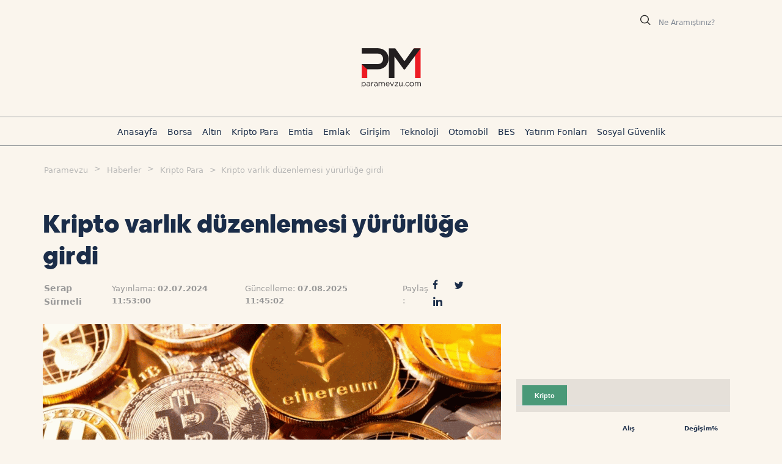

--- FILE ---
content_type: text/html; charset=UTF-8
request_url: https://www.paramevzu.com/haber/kripto-varlik-duzenlemesi-yururluge-girdi-24186
body_size: 13857
content:
<!DOCTYPE html>
<html lang="tr">
<head>
    <meta charset="utf-8"/>
    <meta name="viewport" content="width=device-width, initial-scale=1, maximum-scale=1"/>
    <meta http-equiv="X-UA-Compatible" content="IE=edge">
    <title> Kripto varlık düzenlemesi yürürlüğe girdi</title>
    <meta name="description" content="Kripto varlıklara ilişkin düzenleme Resmi Gazete&#039;de yayımlanarak yürürlüğe girdi. Düzenlemeyle kripto varlıklar ilk kez &quot;gayri maddi varlık&quot; olarak tanımlandı. Kripto varlık alanında faaliyet göster">
    <link rel="stylesheet" type="text/css" href="/assets/styles/swiper-bundle.min.css">
    <link rel="stylesheet" type="text/css" href="/assets/styles/bootstrap.min.css">
    <link rel="stylesheet" type="text/css" href="/assets/styles/paramevzu.css?v=6">
    <link rel="stylesheet" type="text/css" href="/assets/styles/paramevzu-custom.css?v2=696ca32916be6">
    <link rel="canonical" href="https://www.paramevzu.com/haber/kripto-varlik-duzenlemesi-yururluge-girdi-24186"/>
    <link rel="apple-touch-icon" sizes="57x57" href="/assets/icon/apple-icon-57x57.png">
    <link rel="apple-touch-icon" sizes="60x60" href="/assets/icon/apple-icon-60x60.png">
    <link rel="apple-touch-icon" sizes="72x72" href="/assets/icon/apple-icon-72x72.png">
    <link rel="apple-touch-icon" sizes="76x76" href="/assets/icon/apple-icon-76x76.png">
    <link rel="apple-touch-icon" sizes="114x114" href="/assets/icon/apple-icon-114x114.png">
    <link rel="apple-touch-icon" sizes="120x120" href="/assets/icon/apple-icon-120x120.png">
    <link rel="apple-touch-icon" sizes="144x144" href="/assets/icon/apple-icon-144x144.png">
    <link rel="apple-touch-icon" sizes="152x152" href="/assets/icon/apple-icon-152x152.png">
    <link rel="apple-touch-icon" sizes="180x180" href="/assets/icon/apple-icon-180x180.png">
    <link rel="icon" type="image/png" sizes="192x192" href="/assets/icon/android-icon-192x192.png">
    <link rel="icon" type="image/png" sizes="32x32" href="/assets/icon/favicon-32x32.png">
    <link rel="icon" type="image/png" sizes="96x96" href="/assets/icon/favicon-96x96.png">
    <link rel="icon" type="image/png" sizes="16x16" href="/assets/icon/favicon-16x16.png">
    <link rel="manifest" href="/assets/icon/manifest.json">
    <meta name="msapplication-TileColor" content="#ffffff">
    <meta name="msapplication-TileImage" content="/assets/icon/ms-icon-144x144.png">
    <meta name="theme-color" content="#ffffff">

    <meta property="twitter:site" content="@paramevzu"/>
    <meta property="twitter:creator" content="@paramevzu" />
    <meta property="twitter:card" content="summary_large_image"/>
    <meta property="twitter:url" content="https://www.paramevzu.com/haber/kripto-varlik-duzenlemesi-yururluge-girdi-24186"/>
    <meta property="twitter:domain" content="https://www.paramevzu.com"/>
    <meta property="twitter:title" content="Kripto varlık düzenlemesi yürürlüğe girdi"/>
    <meta property="twitter:image" content="https://www.paramevzu.com/storage/uploads/1/8/6/1280x720/kripto-varlik-duzenlemesi-yururluge-girdi-1719910470.gif"/>
    <meta property="twitter:description" content="Kripto varlıklara ilişkin düzenleme Resmi Gazete&#039;de yayımlanarak yürürlüğe girdi. Düzenlemeyle kripto varlıklar ilk kez &quot;gayri maddi varlık&quot; olarak tanımlandı. Kripto varlık alanında faaliyet göster"/>

    <meta property="og:title" content="Kripto varlık düzenlemesi yürürlüğe girdi"/>
    <meta property="og:type" content="article"/>
    <meta property="og:url" content="https://www.paramevzu.com/haber/kripto-varlik-duzenlemesi-yururluge-girdi-24186"/>
    <meta property="og:description" content="Kripto varlıklara ilişkin düzenleme Resmi Gazete&#039;de yayımlanarak yürürlüğe girdi. Düzenlemeyle kripto varlıklar ilk kez &quot;gayri maddi varlık&quot; olarak tanımlandı. Kripto varlık alanında faaliyet göster"/>
    <meta property="og:image" content="https://www.paramevzu.com/storage/uploads/1/8/6/1280x720/kripto-varlik-duzenlemesi-yururluge-girdi-1719910470.gif"/>
    <meta property="og:image:width" content="1280"/>
    <meta property="og:image:height" content="720"/>
    <meta property="og:site_name" content="Paramevzu"/>

    <style>
        .detail-head-wrapper {
            margin-top: 0 !important;
        }

        .detail-head-wrapper .header-section {
            margin-bottom: 30px !important;
        }

        .author-info {
            display: flex;
            align-items: center;
        }

        .author-info div {
            width: 24px;
            height: 24px;
            overflow: hidden;
            background-color: blue;
            display: flex;
            align-items: center;
            justify-content: center;
            border-radius: 50%;
            color: white;
            font-size: 10px;
            margin-right: 6px;
        }

        .author-info img {
            width: 24px;
            height: 24px;
            border-radius: 50%;
            object-fit: cover;
        }

        .author-info a {
            color: #989898;
            font-weight: 600;
        }

        .date-update {
            display: flex;
            align-items: center;
            justify-content: space-between;
        }

        .card-img {
            width: 100%;
            height: 200px;
        }

        .card-img img {
            width: 100%;
            height: 100%;
            object-fit: cover;
        }

        .date-update span {
            margin-right: 0px;
        }
        .social-list{
            align-items: center;
        }

        @media  only screen and (max-width: 784px) {
            .date-update {
                flex-direction: column;
                align-items: flex-start;
                gap: 0.2rem;
            }

            .social-list {
                margin-left: 0;
            }

            .social-list span {
                margin-right: 0.5rem;
            }
        }

        @media  only screen and (max-width: 1200px) and (min-width: 992px) {
            .date-update {
                flex-direction: column;
                align-items: flex-start;
                gap: 0.2rem;
            }

            .social-list {
                margin-left: 0;
            }

            .social-list span {
                margin-right: 0.5rem;
            }
        }
    </style>


    <script type="application/ld+json">{"@context":"https:\/\/schema.org","@type":"NewsMediaOrganization","name":"Paramevzu","description":"Akıllı yatırımcılar için vazgeçilmez bir kaynak! Paramevzu ile yatırım dünyasının nabzını tutun. Güncel piyasa analizleri, uzman yorumları, hisse senedi değerlendirmeleri, portföy yönetimi ipuçları ve daha fazlası","url":"https:\/\/www.paramevzu.com","image":"https:\/\/www.paramevzu.com\/assets\/images\/logo.svg","logo":"https:\/\/www.paramevzu.com\/assets\/images\/logo.svg","email":"info@paramevzu.com","telephone":"+90-216-440-24-44","address":{"@type":"PostalAddress","streetAddress":"Rüzgarlıbahçe Mahallesi, Cumhuriyet Caddesi, Gülsan Plaza No:22 Kavacık\/BEYKOZ İSTANBUL","addressLocality":"BEYKOZ","addressCountry":"TR","addressRegion":"İSTANBUL","postalCode":"34820"}}</script>
        <script type="application/ld+json">{"@context":"https:\/\/schema.org","@type":"NewsArticle","inLanguage":"tr-TR","articleSection":"Kripto Para","headline":"Kripto varlık düzenlemesi yürürlüğe girdi","alternativeHeadline":"Kripto varlık düzenlemesi yürürlüğe girdi","isFamilyFriendly":true,"publishingPrinciples":"https:\/\/www.paramevzu.com\/gizlilik-politikasi","wordCount":258,"typicalAgeRange":"7-","dateCreated":"2024-07-02T11:53:15+03:00","datePublished":"2024-07-02T11:53:00+03:00","dateModified":"2025-08-07T11:45:02+03:00","description":"Kripto varlıklara ilişkin düzenleme Resmi Gazete'de yayımlanarak yürürlüğe girdi. Düzenlemeyle kripto varlıklar ilk kez","articleBody":"<p>Kripto varlıklara ilişkin düzenleme Resmi Gazete'de yayımlanarak yürürlüğe girdi.<\/p>\r\n<p>Düzenlemeyle kripto varlıklar ilk kez \"gayri maddi varlık\" olarak tanımlandı.<\/p>\r\n<p>Kripto varlık alanında faaliyet gösterebilmek için Sermaye Piyasası Kurulu'nun izni gerekecek. Lisans başvurusu için ise; bir aylık süre tanınacak.<\/p>\r\n<p><strong>İZİNSİZ FAALİYETLERE HAPİS VE PARA CEZASI<\/strong><\/p>\r\n<p>İzinsiz faaliyet gösterenlere üç yıldan beş yıla kadar hapis ve 5 bin günden 10 bin güne kadar adli para cezası verilecek. Kripto varlık platformlarında gerçekleşen tüm transferler kayıt altına alınacak.<\/p>\r\n<p><strong>TEDBİR VE YAPTIRIMDA SPK YETKİLİ OLACAK<\/strong><\/p>\r\n<p>Sermaye piyasası araçlarına özgü haklar sağlayan kripto varlıklara ilişkin olarak düzenleyici işlemler tesis etmek, özel ve genel nitelikte kararlar almak ve tedbir ve yaptırım uygulamak konusunda SPK yetkili olacak.<\/p>\r\n<p>SPK, kripto varlık hizmet sağlayıcılarla müşterileri arasında sözleşmelerin düzenlenmesine, kapsamına, değiştirilmesine, ücret ve masraflara, sözleşmenin sona ermesine, feshine ve bu sözleşmelerin içeriğinde yer alması gereken asgari hususlara ilişkin belirlemeler yapabilecek.<\/p>\r\n<p>Platformların kendi nezdinde işlem görecek veya ilk satış ya da dağıtımı yapılacak kripto varlıkların belirlenmesine ve bunların işlem görmesinin sonlandırılmasına ilişkin yazılı listeleme prosedürü oluşturulması zorunlu olacak; bu konuda Kurul tarafından ilke ve esaslar düzenlenebilecek.<br \/><img src=\"https:\/\/i.ekonomim.com\/storage\/files\/images\/2024\/07\/02\/1-jr2r.jpg\" \/><\/p>","mainEntityOfPage":{"@type":"WebPage","name":"Kripto varlık düzenlemesi yürürlüğe girdi","image":{"@type":"ImageObject","url":"https:\/\/www.paramevzu.com\/storage\/uploads\/1\/8\/6\/1280x720\/kripto-varlik-duzenlemesi-yururluge-girdi-1719910470.gif","width":1280,"height":720},"author":{"@type":"Person","name":"Para Mevzu"},"publisher":{"@type":"Organization","name":"Para Mevzu","logo":{"@type":"ImageObject","url":"https:\/\/www.paramevzu.com\/assets\/images\/logo.svg","width":535,"height":535}},"@id":"https:\/\/www.paramevzu.com\/haber\/kripto-varlik-duzenlemesi-yururluge-girdi-24186"}}</script>
    <script type="application/ld+json">{"@context":"https:\/\/schema.org","@type":"BreadcrumbList","itemListElement":[{"@type":"ListItem","name":"Anasayfa","position":1,"item":"https:\/\/www.paramevzu.com"},{"@type":"ListItem","name":"Haberler","position":2,"item":"https:\/\/www.paramevzu.com\/haber"},{"@type":"ListItem","name":"Kripto Para","position":3,"item":"https:\/\/www.paramevzu.com\/kripto-para"},{"@type":"ListItem","name":"Kripto varlık düzenlemesi yürürlüğe girdi","position":4}]}</script>
	

<script>
 var googletag = window.googletag || {};
    googletag.cmd = googletag.cmd || [];
 googletag.cmd.push(function() {
	googletag.pubads().setTargeting('PM_Kategori','Kripto Para');
 });
</script>
    <meta name="yandex-verification" content="70aa973ae3a013f6" />
<!-- Google Tag Manager -->
<script>(function(w,d,s,l,i){w[l]=w[l]||[];w[l].push({'gtm.start':
new Date().getTime(),event:'gtm.js'});var f=d.getElementsByTagName(s)[0],
j=d.createElement(s),dl=l!='dataLayer'?'&l='+l:'';j.async=true;j.src=
'https://www.googletagmanager.com/gtm.js?id='+i+dl;f.parentNode.insertBefore(j,f);
})(window,document,'script','dataLayer','GTM-5X6FNW7');</script>
<!-- End Google Tag Manager -->
<script async src="https://pagead2.googlesyndication.com/pagead/js/adsbygoogle.js?client=ca-pub-6374684475675655"
     crossorigin="anonymous"></script>
<link rel="dns-prefetch" href="//tpc.googlesyndication.com" /><link rel="dns-prefetch" href="//pagead2.googlesyndication.com" /><link rel="dns-prefetch" href="//securepubads.g.doubleclick.net" /><link rel="dns-prefetch" href="//www.googletagservices.com" /><link rel="dns-prefetch" href="//tpc.googlesyndication.com" />
<meta name="robots" content="index, follow" />
<meta name="Mediapartners-Google" content="index, follow">
<meta name='Petal-Search-site-verification' content='d04b412cd1'/>
<script async src="https://securepubads.g.doubleclick.net/tag/js/gpt.js"></script>
<script>
var googletag = window.googletag || {};
googletag.cmd = googletag.cmd || [];
var REFRESH_KEY = 'refresh';
var REFRESH_VALUE = 'true';
googletag.cmd.push(function() {
    var isDesktop = window.innerWidth > 768;
    var isMobile = !isDesktop;
    var isHomepage = window.location.pathname === '/'; 
    var isNewsDetail = window.location.pathname.includes('/haber/'); 

    // Desktop homepage ads
    if (isDesktop && isHomepage) {
        googletag.defineSlot('/23198335094/paramevzu/anasayfa_masthead', [970, 250], 'div-gpt-ad-1722598997796-0').addService(googletag.pubads());
        googletag.defineSlot('/23198335094/paramevzu/anasayfa_leaderboard', [970, 90], 'div-gpt-ad-1722598997796-1').addService(googletag.pubads());
        googletag.defineSlot('/23198335094/paramevzu/anasayfa_sag', [[160, 600],[120, 600], [300, 600]], 'div-gpt-ad-1722598997796-2').addService(googletag.pubads());
        googletag.defineSlot('/23198335094/paramevzu/anasayfa_sol', [[160, 600],[120, 600]], 'div-gpt-ad-1722598997796-3').addService(googletag.pubads());
        googletag.defineSlot('/23198335094/paramevzu/anasayfa_manset_alti', [970, 250], 'div-gpt-ad-1722598997796-8').addService(googletag.pubads());
    }

    // Desktop non-homepage ads
    if (isDesktop && !isHomepage) {
        googletag.defineSlot('/23198335094/paramevzu/genel_leaderboard', [970, 90], 'div-gpt-ad-1722598997796-4').addService(googletag.pubads());
        googletag.defineSlot('/23198335094/paramevzu/genel_sag', [[160, 600],[120, 600],[300, 600]], 'div-gpt-ad-1722598997796-5').addService(googletag.pubads());
        googletag.defineSlot('/23198335094/paramevzu/genel_sol', [[160, 600],[120, 600]], 'div-gpt-ad-1722598997796-6').addService(googletag.pubads());
        googletag.defineSlot('/23198335094/paramevzu/genel_masthead', [970, 250], 'div-gpt-ad-1722598997796-7').addService(googletag.pubads());
    }

    // Mobile homepage ads
    if (isMobile && isHomepage) {
        googletag.defineSlot('/23198335094/paramevzu/mobil_anasayfa_masthead', [320, 100], 'div-gpt-ad-1722598997796-9').addService(googletag.pubads());
        googletag.defineSlot('/23198335094/paramevzu/mobil_anasayfa_leaderboard', [[320, 50],[320, 100]], 'div-gpt-ad-1722598997796-10').addService(googletag.pubads());
googletag.defineSlot('/23198335094/paramevzu/anasayfa_sticky', [[320, 50],[320, 100]], 'div-gpt-ad-1722598997796-17').addService(googletag.pubads());
    }

    // Mobile non-homepage ads
    if (isMobile && !isHomepage) {
        googletag.defineSlot('/23198335094/paramevzu/mobil_genel_masthead', [320, 100], 'div-gpt-ad-1722598997796-11').addService(googletag.pubads());
        googletag.defineSlot('/23198335094/paramevzu/mobil_genel_leaderboard',  [[320, 50],[320, 100]], 'div-gpt-ad-1722598997796-12').addService(googletag.pubads());
googletag.defineSlot('/23198335094/paramevzu/anasayfa_sticky', [[320, 50],[320, 100]], 'div-gpt-ad-1722598997796-17').addService(googletag.pubads());
    }

    // Mobile news detail page ads
    if (isMobile && isNewsDetail) {
        googletag.defineSlot('/23198335094/paramevzu/mobil_haber_detay_oncesi', [300, 250], 'div-gpt-ad-1722598997796-13').addService(googletag.pubads());
        googletag.defineSlot('/23198335094/paramevzu/mobil_haber_detay_sonrasi', [300, 250], 'div-gpt-ad-1722598997796-14').addService(googletag.pubads());

    }

    // Desktop news detail page ads
    if (isDesktop && isNewsDetail) {
        googletag.defineSlot('/23198335094/paramevzu/hbr_detay_son', [[300, 250],[336, 280]], 'div-gpt-ad-1722598997796-15').addService(googletag.pubads());
        googletag.defineSlot('/23198335094/paramevzu/hbr_detay_sidebar', [[300, 250],[336, 280]], 'div-gpt-ad-1722598997796-16').addService(googletag.pubads());
    }

    googletag.pubads().enableSingleRequest();
    googletag.pubads().setCentering(true);
    googletag.pubads().enableLazyLoad({
        fetchMarginPercent: 0,
        renderMarginPercent: 50,
        mobileScaling: 1.0
    });
    googletag.enableServices();
});</script>
<style>
body{color: #333!important;
font:20px/1.6 system-ui, -apple-system, "Segoe UI", Roboto, "Helvetica Neue", "Noto Sans", "Liberation Sans", Arial, sans-serif, "Apple Color Emoji", "Segoe UI Emoji", "Segoe UI Symbol", "Noto Color Emoji"!important;
nav .nav-item > .nav-link{font-weight:600!important;}
.card-w-img a {
    color: #333;
    font-size: 16px;
    line-height: 20px;
    text-decoration: none;
    font-weight: bold;
}
@media only screen and (min-width: 1024px) {
    .sticky-menu {
        opacity: 1;
    }
}
.carousel-indicators li{font-size:14px;}
@media (max-width: 490px) {
   .carousel-indicators li {
            max-width: calc(100% / 10 - 3px);
            flex: 1;
            margin: 0 1px !important;
        }
    }
}
.carousel-indicators .active {
    border: 1px solid #fff;
}
.carousel-indicators li {

    border: 1px solid #fff;
	font-size: 13px;
}
.hero-carousel-item .row div:last-of-type {
    position: absolute;
    left: 0;
    bottom: 0;
    background: linear-gradient(to top, black 40%, transparent);
    max-width: 100% !important;
    height: auto;
    padding: 0 10px 60px 10px;
    display: flex;
    flex-direction: column;
    justify-content: flex-end;
}

#header-slider .xl-headline {
    font-size: 35px;
}

@media only screen and (max-width: 992px) {
    #header-slider .xl-headline {
        font-size: 20px !important;
    }
	#header-slider .headline-link {
        margin-bottom: -20px;
        line-height: normal;
    }
}

</style>

  <script charset="UTF-8" src="//web.webpushs.com/js/push/05029f15128297b5cf4384a39066c554_1.js" async></script>

    <script>console.log('D Altsayfa Head')</script>


    <style>
        .search-show{
            display: block !important;
        }
        .cStickyMenu2{
            display: block !important;
            margin-top: 10px;
            margin-right: 10px;
            position: absolute;
            left: 0;
        }
        .cStickyMenu2:hover{
            cursor: pointer;
        }
        .cSearch2{
            display: block !important;
            margin-top: 7px;
            position: absolute;
            left: 40px;
        }
        .cSearch2 a {
            text-decoration: none;
        }
    </style>


</head>

<body>
<!-- Google Tag Manager (noscript) -->
<noscript>
    <iframe src="https://www.googletagmanager.com/ns.html?id=GTM-5X6FNW7"
            height="0" width="0" style="display:none;visibility:hidden"></iframe>
</noscript>
<!-- End Google Tag Manager (noscript) -->

<script>
  var isDesktop = window.innerWidth > 768;
  var isMobile = !isDesktop;

  if (isMobile) {
    // Sticky reklam HTML'sini ekle
    document.body.insertAdjacentHTML(
      'beforeend',
      `
      <!-- Sticky Reklam Başlangıcı -->
      <div id="sticky-ad" style="position:fixed; bottom:0; left:0; width:100%; height:100px; z-index:1000; background-color:#fff; text-align:center; display: flex; justify-content: center; align-items: center;">
        <!-- Kapanma Butonu (Yuvarlak Arka Plan) -->
        <div id="close-sticky-ad" onclick="hideAd()" style="position:absolute; top:-15px; right:10px; width:30px; height:30px; background-color:#fff; color:#333; border-radius:50%; display:flex; justify-content:center; align-items:center; font-size:12px; cursor:pointer; box-shadow: 0 2px 10px rgba(0, 0, 0, 0.1); z-index:1001; font-family:sans-serif; font-weight:bold;">✖</div>
        
        <div id="div-gpt-ad-1722598997796-17" style="width:320px;height:100px;"></div>
      </div>
      <!-- Sticky Reklam Bitişi -->
      `
    );

    // Reklamı göster ve Google Tag kodunu çalıştır
    googletag.cmd.push(function() {
      var slot = googletag.pubads().getSlots().find(function(slot) {
        return slot.getSlotElementId() === 'div-gpt-ad-1722598997796-17';
      });
      googletag.display('div-gpt-ad-1722598997796-17');
      googletag.pubads().addEventListener('impressionViewable', function(event) {
        if (event.slot === slot) {
          setTimeout(function() {
            googletag.pubads().refresh([slot]);
          }, 10000); // 10 saniye bekleme süresi
        }
      });
    });

    // Reklamı gizle ve 10 saniye sonra yeniden göster
    function hideAd() {
      document.getElementById('sticky-ad').style.display = 'none'; // Reklamı gizle
      setTimeout(function() {
        document.getElementById('sticky-ad').style.display = 'flex'; // 10 saniye sonra tekrar göster
      }, 10000); // 10 saniye bekleme süresi
    }
  }
</script>



<div class="page-wrap">


                            <div class="center-div" style="margin: 0 !important;">
                <div class="advertise-leaderboard"><!--<div id='div-gpt-ad-1722598997796-4'>
  <script>
    googletag.cmd.push(function() {
      var slot = googletag.pubads().getSlots().find(function(slot) {
        return slot.getSlotElementId() === 'div-gpt-ad-1722598997796-4';
      });
      googletag.display('div-gpt-ad-1722598997796-4');
      googletag.pubads().addEventListener('impressionViewable', function(event) {
        if (event.slot === slot) {
          setTimeout(function() {
            googletag.pubads().refresh([slot]);
          }, 30000); // 30 saniye bekleme süresi
        }
      });
    });
  </script>
</div>--></div>
            </div>
                                        <div class="center-div" style="margin: 0 !important;">
                <div class="advertise-mobile-leaderboard d-block d-md-none"><div id='div-gpt-ad-1722598997796-12'>
  <script>
    googletag.cmd.push(function() {
      var slot = googletag.pubads().getSlots().find(function(slot) {
        return slot.getSlotElementId() === 'div-gpt-ad-1722598997796-12';
      });
      googletag.display('div-gpt-ad-1722598997796-12');
      googletag.pubads().addEventListener('impressionViewable', function(event) {
        if (event.slot === slot) {
          setTimeout(function() {
            googletag.pubads().refresh([slot]);
          }, 30000); // 30 saniye bekleme süresi
        }
      });
    });
  </script>
</div></div>
            </div>
                <header class="container-xl container-lg header">

                                <div class="advertise-left-tower"><div id='div-gpt-ad-1722598997796-6'>
  <script>
    googletag.cmd.push(function() {
      var slot = googletag.pubads().getSlots().find(function(slot) {
        return slot.getSlotElementId() === 'div-gpt-ad-1722598997796-6';
      });
      googletag.display('div-gpt-ad-1722598997796-6');
      googletag.pubads().addEventListener('impressionViewable', function(event) {
        if (event.slot === slot) {
          setTimeout(function() {
            googletag.pubads().refresh([slot]);
          }, 30000); // 30 saniye bekleme süresi
        }
      });
    });
  </script>
</div></div>
                            <div class="advertise-right-tower"><div id='div-gpt-ad-1722598997796-5'>
  <script>
    googletag.cmd.push(function() {
      var slot = googletag.pubads().getSlots().find(function(slot) {
        return slot.getSlotElementId() === 'div-gpt-ad-1722598997796-5';
      });
      googletag.display('div-gpt-ad-1722598997796-5');
      googletag.pubads().addEventListener('impressionViewable', function(event) {
        if (event.slot === slot) {
          setTimeout(function() {
            googletag.pubads().refresh([slot]);
          }, 30000); // 30 saniye bekleme süresi
        }
      });
    });
  </script>
</div></div>
                    <div class="mythic-magician"></div>
        <span class="icon-menu menu-btn" onclick="openMenu()"></span>
        <span class="icon-search search-btn"></span>
        <div class="d-none d-xxl-block d-xl-block d-lg-block d-md-block search-wrapper">
            <span class="sticky-menu d-lg-block d-md-none" onclick="openMenu()">
                <svg width="27" height="19" viewBox="0 0 27 19" fill="none" xmlns="http://www.w3.org/2000/svg">
                    <rect x="0.279999" width="25.76" height="3.92" fill="#1B2D49"/>
                    <rect x="0.279999" y="7.28003" width="15.68" height="3.92" fill="#1B2D49"/>
                    <rect x="0.279999" y="14.5601" width="25.76" height="3.92" fill="#1B2D49"/>
                </svg>
            </span>
            <div class="d-block text-right pb-4 pt-3 d-none " id="search-top">
                <form class="d-inline-block" method="GET" action="https://www.paramevzu.com/arama">
                    <button type="submit"><i class="icon-search"> </i></button>
                    <input type="search" placeholder="Ne Aramıştınız?" name="search" autocomplete="off">
                </form>
            </div>
        </div>
        <div class="row " id="logo-section">
            <div class="col-xl-4 col-lg-5 col-md-6 pt-3 d-xl-block d-lg-block d-md-inline-block pr-lg-2 pr-0">
                <div class="hide">
                    <div class="d-flex h-100 justify-content-center align-items-center" v-if="loading">
                        <div class="spinner-border text-dark" role="status">
                            <span class="visually-hidden"></span>
                        </div>
                    </div>
                    <ul class="tickers d-flex justify-content-around" v-if="!loading">
                        <li class="float-left" v-for="(item, li) in currencies.header_left" v-bind:key="li">
                            <i :class="item['class']"></i>
                            <div class="d-inline-block">
                                <a href="#" class="d-block" v-html="item.name"></a>
                                <span v-html="item.price"></span>
                            </div>
                        </li>
                        
                    </ul>
                </div>

            </div>
            <div class="col-xl-4 col-lg-2 col-md-12 col-12 text-center logo-wrapper">
                <a href="https://www.paramevzu.com"> <img src="/assets/images/logo.svg" alt="Para Mevzu">
                </a>
            </div>
            <div class="hide col-xl-4 col-lg-5 col-md-6 pt-3">
                <div class="d-flex h-100 justify-content-center align-items-center" v-if="loading">
                    <div class="spinner-border text-dark" role="status">
                        <span class="visually-hidden"></span>
                    </div>
                </div>
                <ul class="tickers d-flex justify-content-around tickers-swipeable" v-if="!loading">
                    <li class="float-left" v-for="(item, li) in currencies.header_right" v-bind:key="li">
                        <i :class="item['class']"></i>
                        <div class="d-inline-block">
                            <a href="#" class="d-block" v-html="item.name"></a>
                            <span v-html="item.price"></span>
                        </div>
                    </li>
                    

                </ul>
            </div>
        </div>
    </header>



    <nav id="navigation" class="navbar navbar-expand-md navbar-light my-3 p-0">
        <span class="icon-close menu-close"></span>
        <button class="navbar-toggler" type="button" data-toggle="collapse" data-target="#navbarContent"
                aria-controls="navbarSupportedContent" aria-expanded="false" aria-label="Toggle navigation" >
            <span class="navbar-toggler-icon"></span>
        </button>
        <div class="collapse navbar-collapse" id="navbarContent">
           <div class="container position-relative">
               <ul class="navbar-nav m-auto">
                   <li class="nav-item only-mobile-logo">
                       <img src="/assets/images/white-logo.svg" alt="Para Mevzu"/>
                   </li>
                   <li class="nav-item only-mobile-logo search">
                       <form class="d-flex align-items-center" method="GET" action="https://www.paramevzu.com/arama">
                           <button type="submit"><i class="icon-search"></i></button>
                           <input type="search" placeholder="Ne Aramıştınız?" name="search" autocomplete="off">
                       </form>
                   </li>
                   <span class="c-sticky-menu d-none" onclick="openMenu()">
                    <svg width="27" height="19" viewBox="0 0 27 19" fill="none" xmlns="http://www.w3.org/2000/svg">
                    <rect x="0.279999" width="25.76" height="3.92" fill="#1B2D49"></rect>
                    <rect x="0.279999" y="7.28003" width="15.68" height="3.92" fill="#1B2D49"></rect>
                    <rect x="0.279999" y="14.5601" width="25.76" height="3.92" fill="#1B2D49"></rect>
                    </svg>
                </span>
                   <span class="search-btn c-search d-none">
                   <a href="https://www.paramevzu.com/arama"><i class="icon-search"> </i></a>
                </span>
                   <li class="nav-item"><a href="https://www.paramevzu.com" class="nav-link"> Anasayfa</a>
                   </li>
                                          <li class="nav-item dropdown"><a href="https://www.paramevzu.com/borsa"
                                               class="nav-link"> Borsa</a>
                                                  </li>
                                          <li class="nav-item dropdown"><a href="https://www.paramevzu.com/altin"
                                               class="nav-link"> Altın</a>
                                                  </li>
                                          <li class="nav-item dropdown"><a href="https://www.paramevzu.com/kripto-para"
                                               class="nav-link"> Kripto Para</a>
                                                  </li>
                                          <li class="nav-item dropdown"><a href="https://www.paramevzu.com/emtia"
                                               class="nav-link"> Emtia</a>
                                                  </li>
                                          <li class="nav-item dropdown"><a href="https://www.paramevzu.com/emlak"
                                               class="nav-link"> Emlak</a>
                                                  </li>
                                          <li class="nav-item dropdown"><a href="https://www.paramevzu.com/girisim"
                                               class="nav-link"> Girişim</a>
                                                  </li>
                                          <li class="nav-item dropdown"><a href="https://www.paramevzu.com/teknoloji"
                                               class="nav-link"> Teknoloji</a>
                                                  </li>
                                          <li class="nav-item dropdown"><a href="https://www.paramevzu.com/otomobil"
                                               class="nav-link"> Otomobil</a>
                                                  </li>
                                          <li class="nav-item dropdown"><a href="https://www.paramevzu.com/bes"
                                               class="nav-link"> BES</a>
                                                  </li>
                                          <li class="nav-item dropdown"><a href="https://www.paramevzu.com/yatirim-fonlari"
                                               class="nav-link"> Yatırım Fonları</a>
                                                  </li>
                                          <li class="nav-item dropdown"><a href="https://www.paramevzu.com/sosyal-guvenlik"
                                               class="nav-link"> Sosyal Güvenlik</a>
                                                  </li>
                   
               </ul>
           </div>

        </div>
    </nav>
    <div class="mobile-menu">
        <div class="menu-header">
            <img src="/assets/images/white-logo.svg" alt="Para Mevzu" width="100px">
            <button class="close-btn" onclick="closeMenu()"><span class="icon-close"></span></button>
        </div>
        <div class="menu-content search">
            <form class="d-inline-block  pr-pl-50" method="GET" action="https://www.paramevzu.com/arama">
                <button type="submit"><i class="icon-search"> </i></button>
                <input type="search" placeholder="Ne Aramıştınız?" name="search" autocomplete="off">
            </form>
           <div class="mobile-menu-items pr-pl-50">
               <ul class="menu-items">
                   <li ><a href="https://www.paramevzu.com"> Anasayfa</a>
                                          <li class="dropdown"><a href="https://www.paramevzu.com/borsa"> Borsa</a>

                                              </li>
                                          <li class="dropdown"><a href="https://www.paramevzu.com/altin"> Altın</a>

                                              </li>
                                          <li class="dropdown"><a href="https://www.paramevzu.com/kripto-para"> Kripto Para</a>

                                              </li>
                                          <li class="dropdown"><a href="https://www.paramevzu.com/emtia"> Emtia</a>

                                              </li>
                                          <li class="dropdown"><a href="https://www.paramevzu.com/emlak"> Emlak</a>

                                              </li>
                                          <li class="dropdown"><a href="https://www.paramevzu.com/girisim"> Girişim</a>

                                              </li>
                                          <li class="dropdown"><a href="https://www.paramevzu.com/teknoloji"> Teknoloji</a>

                                              </li>
                                          <li class="dropdown"><a href="https://www.paramevzu.com/otomobil"> Otomobil</a>

                                              </li>
                                          <li class="dropdown"><a href="https://www.paramevzu.com/bes"> BES</a>

                                              </li>
                                          <li class="dropdown"><a href="https://www.paramevzu.com/yatirim-fonlari"> Yatırım Fonları</a>

                                              </li>
                                          <li class="dropdown"><a href="https://www.paramevzu.com/sosyal-guvenlik"> Sosyal Güvenlik</a>

                                              </li>
                                  </ul>
           </div>
        </div>
        <div class="menu-footer">
            <ul class="footer-social">
                <li><a href="https://www.linkedin.com/company/paramevzu1/" target="_blank"><span
                            class="icon-linkedin"></span></a></li>
                <li><a href="https://x.com/paramevzu" target="_blank"><span class="icon-twitter"></span></a></li>
                <li><a href="https://www.facebook.com/paramevzu/" target="_blank"><span
                            class="icon-facebook"></span></a></li>
                <li><a href="https://www.instagram.com/paramevzu/" target="_blank"><span class="icon-instagram"></span></a>
                </li>
            </ul>
        </div>
    </div>
    <div class="container">
                    </div>
        <div class="container">
                                    <div class="advertise-masthead">
                    <div id='div-gpt-ad-1722598997796-7'>
  <script>
    googletag.cmd.push(function() {
      var slot = googletag.pubads().getSlots().find(function(slot) {
        return slot.getSlotElementId() === 'div-gpt-ad-1722598997796-7';
      });
      googletag.display('div-gpt-ad-1722598997796-7');
      googletag.pubads().addEventListener('impressionViewable', function(event) {
        if (event.slot === slot) {
          setTimeout(function() {
            googletag.pubads().refresh([slot]);
          }, 30000); // 30 saniye bekleme süresi
        }
      });
    });
  </script>
</div>
                </div>
                                        <div class="advertise-masthead-mobile"> <div id='div-gpt-ad-1722598997796-11'>
  <script>
    googletag.cmd.push(function() {
      var slot = googletag.pubads().getSlots().find(function(slot) {
        return slot.getSlotElementId() === 'div-gpt-ad-1722598997796-11';
      });
      googletag.display('div-gpt-ad-1722598997796-11');
      googletag.pubads().addEventListener('impressionViewable', function(event) {
        if (event.slot === slot) {
          setTimeout(function() {
            googletag.pubads().refresh([slot]);
          }, 30000); // 30 saniye bekleme süresi
        }
      });
    });
  </script>
</div></div>
                        </div>

    
    
    


        <div id="breadcrumb" class="container-xl container-lg pb-lg-2 pl-lg-0">
    <nav aria-label="breadcrumb">
        <ol class="breadcrumb">
            <li class="breadcrumb-item"><a href="https://www.paramevzu.com">Paramevzu</a></li>
            <li class="breadcrumb-item active"><a href="https://www.paramevzu.com/haber">Haberler</a></li>
                    <li class="breadcrumb-item active"><a
                    href="https://www.paramevzu.com/kripto-para">Kripto Para</a></li>
                <li class="breadcrumb-item active">Kripto varlık düzenlemesi yürürlüğe girdi</li>
        </ol>
    </nav>
</div>    <div id="header-slider" class="container-xl container-lg detail-page">
        <div class="row detail-content-wrapper">
            <div class="col-xl-8 col-lg-8 col-md-12 col-12 header-section">
                <h1 class="detail-title xl-headline">Kripto varlık düzenlemesi yürürlüğe girdi</h1>

                <div class="date-update">
                    <div class="author-info">
                        <a href="#">Serap Sürmeli</a>
                    </div>
                    <span>Yayınlama: <b>02.07.2024 11:53:00</b></span>
                    <span>Güncelleme: <b>07.08.2025 11:45:02</b></span>
                    <div class="social-list" >
                        <span>Paylaş : </span>
                        <div id="social_links">
                            <a class="share-link" target="_blank"
                               href="https://www.facebook.com/sharer/sharer.php?u=https://www.paramevzu.com/haber/kripto-varlik-duzenlemesi-yururluge-girdi-24186"><span
                                    class="icon-facebook"></span></a>
                            <a class="share-link" target="_blank"
                               href="https://twitter.com/share?url=https://www.paramevzu.com/haber/kripto-varlik-duzenlemesi-yururluge-girdi-24186&text=Kripto varlık düzenlemesi yürürlüğe girdi"><span
                                    class="icon-twitter"></span></a>
                            <a class="share-link" target="_blank"
                               href="https://www.linkedin.com/shareArticle?url=https://www.paramevzu.com/haber/kripto-varlik-duzenlemesi-yururluge-girdi-24186"><span
                                    class="icon-linkedin"></span></a>
                        </div>

                    </div>
                </div>
                <h2></h2>

                <picture>
                    <source srcset="https://www.paramevzu.com/storage/uploads/1/8/6/390x245/kripto-varlik-duzenlemesi-yururluge-girdi-1719910470.gif" media="(max-width: 414px)">
                    <source srcset="https://www.paramevzu.com/storage/uploads/1/8/6/512x316/kripto-varlik-duzenlemesi-yururluge-girdi-1719910470.gif" media="(max-width: 768px)">
                    <source srcset="https://www.paramevzu.com/storage/uploads/1/8/6/1280x720/kripto-varlik-duzenlemesi-yururluge-girdi-1719910470.gif" media="(min-width: 992px)">
                    <img src="https://www.paramevzu.com/storage/uploads/1/8/6/1280x720/kripto-varlik-duzenlemesi-yururluge-girdi-1719910470.gif" class="d-block w-100" alt="Kripto varlık düzenlemesi yürürlüğe girdi">
                </picture><br>

                
                                                            <div class="news-detail-top-mobile">
                            <div id='div-gpt-ad-1722598997796-13'>
  <script>
    googletag.cmd.push(function() {
      var slot = googletag.pubads().getSlots().find(function(slot) {
        return slot.getSlotElementId() === 'div-gpt-ad-1722598997796-13';
      });
      googletag.display('div-gpt-ad-1722598997796-13');
      googletag.pubads().addEventListener('impressionViewable', function(event) {
        if (event.slot === slot) {
          setTimeout(function() {
            googletag.pubads().refresh([slot]);
          }, 30000); // 30 saniye bekleme süresi
        }
      });
    });
  </script>
</div>
                        </div>
                                                </div>
            <div class="col-xl-8 col-lg-8 col-md-12 col-12 content-section">
                

                                                            <p>Kripto varlıklara ilişkin düzenleme Resmi Gazete'de yayımlanarak yürürlüğe girdi.</p>
<p>Düzenlemeyle kripto varlıklar ilk kez "gayri maddi varlık" olarak tanımlandı.</p>
<p>Kripto varlık alanında faaliyet gösterebilmek için Sermaye Piyasası Kurulu'nun izni gerekecek. Lisans başvurusu için ise; bir aylık süre tanınacak.</p>
<p><strong>İZİNSİZ FAALİYETLERE HAPİS VE PARA CEZASI</strong></p>
<p>İzinsiz faaliyet gösterenlere üç yıldan beş yıla kadar hapis ve 5 bin günden 10 bin güne kadar adli para cezası verilecek. Kripto varlık platformlarında gerçekleşen tüm transferler kayıt altına alınacak.</p>
<p><strong>TEDBİR VE YAPTIRIMDA SPK YETKİLİ OLACAK</strong></p>
<p>Sermaye piyasası araçlarına özgü haklar sağlayan kripto varlıklara ilişkin olarak düzenleyici işlemler tesis etmek, özel ve genel nitelikte kararlar almak ve tedbir ve yaptırım uygulamak konusunda SPK yetkili olacak.</p>
<p>SPK, kripto varlık hizmet sağlayıcılarla müşterileri arasında sözleşmelerin düzenlenmesine, kapsamına, değiştirilmesine, ücret ve masraflara, sözleşmenin sona ermesine, feshine ve bu sözleşmelerin içeriğinde yer alması gereken asgari hususlara ilişkin belirlemeler yapabilecek.</p>
<p>Platformların kendi nezdinde işlem görecek veya ilk satış ya da dağıtımı yapılacak kripto varlıkların belirlenmesine ve bunların işlem görmesinin sonlandırılmasına ilişkin yazılı listeleme prosedürü oluşturulması zorunlu olacak; bu konuda Kurul tarafından ilke ve esaslar düzenlenebilecek.<br /><img src="https://i.ekonomim.com/storage/files/images/2024/07/02/1-jr2r.jpg" /></p>
                                                </div>
        </div>
                                    <div class="news-detail-bottom">
                    <div id='div-gpt-ad-1722598997796-15'>
  <script>
    googletag.cmd.push(function() {
      var slot = googletag.pubads().getSlots().find(function(slot) {
        return slot.getSlotElementId() === 'div-gpt-ad-1722598997796-15';
      });
      googletag.display('div-gpt-ad-1722598997796-15');
      googletag.pubads().addEventListener('impressionViewable', function(event) {
        if (event.slot === slot) {
          setTimeout(function() {
            googletag.pubads().refresh([slot]);
          }, 30000); // 30 saniye bekleme süresi
        }
      });
    });
  </script>
</div>
                </div>
                                        <div class="news-detail-bottom-mobile">
                    <div id='div-gpt-ad-1722598997796-14'>
  <script>
    googletag.cmd.push(function() {
      var slot = googletag.pubads().getSlots().find(function(slot) {
        return slot.getSlotElementId() === 'div-gpt-ad-1722598997796-14';
      });
      googletag.display('div-gpt-ad-1722598997796-14');
      googletag.pubads().addEventListener('impressionViewable', function(event) {
        if (event.slot === slot) {
          setTimeout(function() {
            googletag.pubads().refresh([slot]);
          }, 30000); // 30 saniye bekleme süresi
        }
      });
    });
  </script>
</div>
                </div>
                            <div class="col-xl-4 col-lg-4 col-md-12 col-12 order-lg-1 order-0 component--right-price detail-price-table">
                                                <div class="news-currency-top d-none d-md-block"><div id='div-gpt-ad-1722598997796-16'>
  <script>
    googletag.cmd.push(function() {
      var slot = googletag.pubads().getSlots().find(function(slot) {
        return slot.getSlotElementId() === 'div-gpt-ad-1722598997796-16';
      });
      googletag.display('div-gpt-ad-1722598997796-16');
      googletag.pubads().addEventListener('impressionViewable', function(event) {
        if (event.slot === slot) {
          setTimeout(function() {
            googletag.pubads().refresh([slot]);
          }, 30000); // 30 saniye bekleme süresi
        }
      });
    });
  </script>
</div></div>
                                        <div class="d-flex h-100 justify-content-center align-items-center" v-if="loading">
                <div class="spinner-border text-dark" role="status">
                    <span class="visually-hidden"></span>
                </div>
            </div>
            <div v-if="!loading">
                <nav class="nav-head currency-nav-head">
    <div class="nav nav-tabs doviz-tab" id="nav-tab" role="tablist">
        <!-- <a class="nav-link active" id="nav-home-tab" data-toggle="tab" href="#nav-dolar" role="tab"
           aria-controls="nav-dolar" aria-selected="true">Döviz Kurları</a> -->
        <a class="nav-link active" id="nav-profile-tab" data-toggle="tab" href="#nav-kripto" role="tab"
           aria-controls="nav-kripto" aria-selected="false">Kripto</a>
        <!--  <a class="nav-link" id="nav-contact-tab" data-toggle="tab" href="#nav-altın" role="tab"
           aria-controls="nav-altın" aria-selected="false">Altın</a> -->
    </div>
</nav>
<div class="tab-content auto-x" id="nav-tabContent">
    <div class="tab-pane fade " id="nav-dolar" role="tabpanel"
         aria-labelledby="nav-home-tab">
        <table>
            <tr class="currency-table-title">
                <td></td>
                <td>Alış</td>
                <td>Satış</td>
                <td>Değişim%</td>
            </tr>

            <tr :class="item['class']" v-for="(item, i) in currencies.currency" v-bind:key="i">
                <td><a href="#" v-html="item.name"></a></td>
                <td v-html="item.buying"></td>
                <td v-html="item.selling"></td>
                <td class="currency-diff" v-html="item.difference"></td>
            </tr>

            

        </table>
    </div>
    <div class="tab-pane fade show active" id="nav-kripto" role="tabpanel" aria-labelledby="nav-profile-tab">
        <table>
            <tr class="currency-table-title">
                <td></td>
                <td>Alış</td>
                <td>Değişim%</td>
            </tr>

            <tr :class="item['class']" v-for="(item, i) in currencies.coin_currency" v-bind:key="i" >
                <td><a :href="`${cryptoRoute.replace(':name', item.name)}`" v-html="item.name"></a></td>
                <td v-html="item.buying"></td>
                <td class="currency-diff" v-html="item.difference"></td>
            </tr>

            
        </table>
    </div>
    <div class="tab-pane fade" id="nav-altın" role="tabpanel" aria-labelledby="nav-contact-tab">
        <table>
            <tr class="currency-table-title">
                <td></td>
                <td>Alış</td>
                <td>Satış</td>
                <td>Değişim%</td>
            </tr>

            <tr :class="item['class']" v-for="(item, i) in currencies.gold_currency" v-bind:key="i">
                <td><a href="#" v-html="item.name"></a></td>
                <td v-html="item.buying"></td>
                <td v-html="item.selling"></td>
                <td class="currency-diff" v-html="item.difference"></td>
            </tr>

            
        </table>
    </div>
</div>
            </div>
        </div>

            </div>


    
            <div class="">
            <div class="col-xl-12 col-lg-12 col-md-12 col-12">

                <div class="container p-0 mt-4 gold-news">
                    <span class="headline-color">Kripto Para <span>Haberleri</span></span>
                    <div class="swiper-gold-inner privacy-news mt-3">

                        <div class="swiper-wrapper">
                                                            <div class="swiper-slide">
                                    <div class="col">
                                        <div class="card card-w-img">
                                            <div class="card-img">
                                                <picture>
                                                    <source srcset="https://www.paramevzu.com/storage/uploads/2/0/0/100x79/bitcoin-100-bin-dolari-gecti-1733379868.gif"
                                                            media="(max-width: 414px)">
                                                    <source srcset="https://www.paramevzu.com/storage/uploads/2/0/0/226x179/bitcoin-100-bin-dolari-gecti-1733379868.gif"
                                                            media="(max-width: 768px)">
                                                    <source srcset="https://www.paramevzu.com/storage/uploads/2/0/0/360x286/bitcoin-100-bin-dolari-gecti-1733379868.gif"
                                                            media="(min-width: 992px)">
                                                    <img src="https://www.paramevzu.com/storage/uploads/2/0/0/360x286/bitcoin-100-bin-dolari-gecti-1733379868.gif" class="w-100"
                                                         alt="Bitcoin, 100 bin doları geçti">
                                                </picture>
                                            </div>
                                            <div class="card-body">
                                                <a href="https://www.paramevzu.com/haber/bitcoin-100-bin-dolari-gecti-27200"
                                                   class="news-text stretched-link w-100">
                                                    <strong class="virtual-selected rose-bud">Bitcoin,</strong> 100 bin doları geçti
                                                </a>
                                            </div>
                                        </div>
                                    </div>
                                </div>
                                                            <div class="swiper-slide">
                                    <div class="col">
                                        <div class="card card-w-img">
                                            <div class="card-img">
                                                <picture>
                                                    <source srcset="https://www.paramevzu.com/storage/uploads/1/1/0/100x79/bitcoin-ve-eth-spot-etflere-rekor-giris-1733121310.webp"
                                                            media="(max-width: 414px)">
                                                    <source srcset="https://www.paramevzu.com/storage/uploads/1/1/0/226x179/bitcoin-ve-eth-spot-etflere-rekor-giris-1733121310.webp"
                                                            media="(max-width: 768px)">
                                                    <source srcset="https://www.paramevzu.com/storage/uploads/1/1/0/360x286/bitcoin-ve-eth-spot-etflere-rekor-giris-1733121310.webp"
                                                            media="(min-width: 992px)">
                                                    <img src="https://www.paramevzu.com/storage/uploads/1/1/0/360x286/bitcoin-ve-eth-spot-etflere-rekor-giris-1733121310.webp" class="w-100"
                                                         alt="Bitcoin ve ETH spot ETF&#039;lere rekor giriş">
                                                </picture>
                                            </div>
                                            <div class="card-body">
                                                <a href="https://www.paramevzu.com/haber/bitcoin-ve-eth-spot-etflere-rekor-giris-27110"
                                                   class="news-text stretched-link w-100">
                                                    <strong class="virtual-selected rose-bud">Bitcoin</strong> ve ETH spot ETF'lere rekor giriş
                                                </a>
                                            </div>
                                        </div>
                                    </div>
                                </div>
                                                            <div class="swiper-slide">
                                    <div class="col">
                                        <div class="card card-w-img">
                                            <div class="card-img">
                                                <picture>
                                                    <source srcset="https://www.paramevzu.com/storage/uploads/0/9/1/100x79/rusyada-kripto-paralarla-ilgili-yasa-onaylandi-1732879545.gif"
                                                            media="(max-width: 414px)">
                                                    <source srcset="https://www.paramevzu.com/storage/uploads/0/9/1/226x179/rusyada-kripto-paralarla-ilgili-yasa-onaylandi-1732879545.gif"
                                                            media="(max-width: 768px)">
                                                    <source srcset="https://www.paramevzu.com/storage/uploads/0/9/1/360x286/rusyada-kripto-paralarla-ilgili-yasa-onaylandi-1732879545.gif"
                                                            media="(min-width: 992px)">
                                                    <img src="https://www.paramevzu.com/storage/uploads/0/9/1/360x286/rusyada-kripto-paralarla-ilgili-yasa-onaylandi-1732879545.gif" class="w-100"
                                                         alt="Rusya&#039;da kripto paralarla ilgili yasa onaylandı">
                                                </picture>
                                            </div>
                                            <div class="card-body">
                                                <a href="https://www.paramevzu.com/haber/rusyada-kripto-paralarla-ilgili-yasa-onaylandi-27091"
                                                   class="news-text stretched-link w-100">
                                                    <strong class="virtual-selected rose-bud">Rusya'da</strong> kripto paralarla ilgili yasa onaylandı
                                                </a>
                                            </div>
                                        </div>
                                    </div>
                                </div>
                                                            <div class="swiper-slide">
                                    <div class="col">
                                        <div class="card card-w-img">
                                            <div class="card-img">
                                                <picture>
                                                    <source srcset="https://www.paramevzu.com/storage/uploads/0/4/2/100x79/standard-charteredten-bitcoin-icin-2025-tahmini-1732775247.jpg"
                                                            media="(max-width: 414px)">
                                                    <source srcset="https://www.paramevzu.com/storage/uploads/0/4/2/226x179/standard-charteredten-bitcoin-icin-2025-tahmini-1732775247.jpg"
                                                            media="(max-width: 768px)">
                                                    <source srcset="https://www.paramevzu.com/storage/uploads/0/4/2/360x286/standard-charteredten-bitcoin-icin-2025-tahmini-1732775247.jpg"
                                                            media="(min-width: 992px)">
                                                    <img src="https://www.paramevzu.com/storage/uploads/0/4/2/360x286/standard-charteredten-bitcoin-icin-2025-tahmini-1732775247.jpg" class="w-100"
                                                         alt="Standard Chartered&#039;tan Bitcoin için 2025 tahmini">
                                                </picture>
                                            </div>
                                            <div class="card-body">
                                                <a href="https://www.paramevzu.com/haber/standard-charteredtan-bitcoin-icin-2025-tahmini-27042"
                                                   class="news-text stretched-link w-100">
                                                    <strong class="virtual-selected rose-bud">Standard</strong> Chartered'tan Bitcoin için 2025 tahmini
                                                </a>
                                            </div>
                                        </div>
                                    </div>
                                </div>
                                                            <div class="swiper-slide">
                                    <div class="col">
                                        <div class="card card-w-img">
                                            <div class="card-img">
                                                <picture>
                                                    <source srcset="https://www.paramevzu.com/storage/uploads/0/0/2/100x79/fastan-kripto-para-birimlerine-izin-vermek-icin-yasa-hazirligi-1732624966.gif"
                                                            media="(max-width: 414px)">
                                                    <source srcset="https://www.paramevzu.com/storage/uploads/0/0/2/226x179/fastan-kripto-para-birimlerine-izin-vermek-icin-yasa-hazirligi-1732624966.gif"
                                                            media="(max-width: 768px)">
                                                    <source srcset="https://www.paramevzu.com/storage/uploads/0/0/2/360x286/fastan-kripto-para-birimlerine-izin-vermek-icin-yasa-hazirligi-1732624966.gif"
                                                            media="(min-width: 992px)">
                                                    <img src="https://www.paramevzu.com/storage/uploads/0/0/2/360x286/fastan-kripto-para-birimlerine-izin-vermek-icin-yasa-hazirligi-1732624966.gif" class="w-100"
                                                         alt="Fas&#039;tan kripto para birimlerine izin vermek için yasa hazırlığı">
                                                </picture>
                                            </div>
                                            <div class="card-body">
                                                <a href="https://www.paramevzu.com/haber/fastan-kripto-para-birimlerine-izin-vermek-icin-yasa-hazirligi-27002"
                                                   class="news-text stretched-link w-100">
                                                    <strong class="virtual-selected rose-bud">Fas'tan</strong> kripto para birimlerine izin vermek için yasa hazırlığı
                                                </a>
                                            </div>
                                        </div>
                                    </div>
                                </div>
                                                            <div class="swiper-slide">
                                    <div class="col">
                                        <div class="card card-w-img">
                                            <div class="card-img">
                                                <picture>
                                                    <source srcset="https://www.paramevzu.com/storage/uploads/9/9/8/100x79/bitcoinin-fiyati-92-bin-dolarin-altina-geriledi-1732620398.gif"
                                                            media="(max-width: 414px)">
                                                    <source srcset="https://www.paramevzu.com/storage/uploads/9/9/8/226x179/bitcoinin-fiyati-92-bin-dolarin-altina-geriledi-1732620398.gif"
                                                            media="(max-width: 768px)">
                                                    <source srcset="https://www.paramevzu.com/storage/uploads/9/9/8/360x286/bitcoinin-fiyati-92-bin-dolarin-altina-geriledi-1732620398.gif"
                                                            media="(min-width: 992px)">
                                                    <img src="https://www.paramevzu.com/storage/uploads/9/9/8/360x286/bitcoinin-fiyati-92-bin-dolarin-altina-geriledi-1732620398.gif" class="w-100"
                                                         alt="Bitcoin&#039;in fiyatı 92 bin doların altına geriledi">
                                                </picture>
                                            </div>
                                            <div class="card-body">
                                                <a href="https://www.paramevzu.com/haber/bitcoinin-fiyati-92-bin-dolarin-altina-geriledi-26998"
                                                   class="news-text stretched-link w-100">
                                                    <strong class="virtual-selected rose-bud">Bitcoin'in</strong> fiyatı 92 bin doların altına geriledi
                                                </a>
                                            </div>
                                        </div>
                                    </div>
                                </div>
                                                            <div class="swiper-slide">
                                    <div class="col">
                                        <div class="card card-w-img">
                                            <div class="card-img">
                                                <picture>
                                                    <source srcset="https://www.paramevzu.com/storage/uploads/9/2/7/100x79/sec-baskani-gensler-istifa-etti-1732260980.gif"
                                                            media="(max-width: 414px)">
                                                    <source srcset="https://www.paramevzu.com/storage/uploads/9/2/7/226x179/sec-baskani-gensler-istifa-etti-1732260980.gif"
                                                            media="(max-width: 768px)">
                                                    <source srcset="https://www.paramevzu.com/storage/uploads/9/2/7/360x286/sec-baskani-gensler-istifa-etti-1732260980.gif"
                                                            media="(min-width: 992px)">
                                                    <img src="https://www.paramevzu.com/storage/uploads/9/2/7/360x286/sec-baskani-gensler-istifa-etti-1732260980.gif" class="w-100"
                                                         alt="SEC Başkanı Gensler istifa etti">
                                                </picture>
                                            </div>
                                            <div class="card-body">
                                                <a href="https://www.paramevzu.com/haber/sec-baskani-gensler-istifa-etti-26927"
                                                   class="news-text stretched-link w-100">
                                                    <strong class="virtual-selected rose-bud">SEC</strong> Başkanı Gensler istifa etti
                                                </a>
                                            </div>
                                        </div>
                                    </div>
                                </div>
                            
                        </div>


                        <div class="row swiper-footer m-0">
                            <div class="col-1 swiper-pagination p-0">

                            </div>
                            <!-- <div class="separator"></div> -->
                            <div class="text-right col-11 prev-next p-0">
                                <span class="prev-button" aria-hidden="true"> <i class="icon-left"></i></span>
                                <span class="next-button" aria-hidden="true"> <i class="icon-right"></i></span>
                            </div>

                        </div>
                    </div>
                </div>
            </div>

        </div>
    
    <div class="">
        <div class="col-xl-12 col-lg-12 col-md-12 col-12">

            <div class="container p-0 mt-4 gold-news">
                <span class="headline-color">Popüler haberler</span>
                <div class="swiper-gold-inner privacy-news mt-3">

                    <div class="swiper-wrapper">
                                                    <div class="swiper-slide">
                                <div class="col">
                                    <div class="card card-w-img">
                                        <div class="card-img">
                                            <picture>
                                                <source srcset="https://www.paramevzu.com/storage/uploads/9/5/6/100x79/otv-indirimi-sonrasi-hangi-arac-ne-kadar-oldu-2021-model-otv-indirimli-fiyatlar-1628846296.png" media="(max-width: 414px)">
                                                <source srcset="https://www.paramevzu.com/storage/uploads/9/5/6/226x179/otv-indirimi-sonrasi-hangi-arac-ne-kadar-oldu-2021-model-otv-indirimli-fiyatlar-1628846296.png" media="(max-width: 768px)">
                                                <source srcset="https://www.paramevzu.com/storage/uploads/9/5/6/360x286/otv-indirimi-sonrasi-hangi-arac-ne-kadar-oldu-2021-model-otv-indirimli-fiyatlar-1628846296.png" media="(min-width: 992px)">
                                                <img src="https://www.paramevzu.com/storage/uploads/9/5/6/360x286/otv-indirimi-sonrasi-hangi-arac-ne-kadar-oldu-2021-model-otv-indirimli-fiyatlar-1628846296.png" class="w-100" alt="ÖTV indirimi sonrası hangi araç ne kadar oldu?">
                                            </picture>
                                        </div>
                                        <div class="card-body">
                                            <a href="https://www.paramevzu.com/haber/otv-indirimi-sonrasi-hangi-arac-ne-kadar-oldu-2021-model-otv-indirimli-fiyatlar" class="news-text stretched-link w-100">
                                                <strong class="virtual-selected rose-bud">ÖTV</strong> indirimi sonrası hangi araç ne kadar oldu?
                                            </a>
                                        </div>
                                    </div>
                                </div>
                            </div>
                                                    <div class="swiper-slide">
                                <div class="col">
                                    <div class="card card-w-img">
                                        <div class="card-img">
                                            <picture>
                                                <source srcset="https://www.paramevzu.com/storage/uploads/0/2/1/100x79/2-milyon-yatirimciya-borsa-bilgi-saglamali-1614262683.jpg" media="(max-width: 414px)">
                                                <source srcset="https://www.paramevzu.com/storage/uploads/0/2/1/226x179/2-milyon-yatirimciya-borsa-bilgi-saglamali-1614262683.jpg" media="(max-width: 768px)">
                                                <source srcset="https://www.paramevzu.com/storage/uploads/0/2/1/360x286/2-milyon-yatirimciya-borsa-bilgi-saglamali-1614262683.jpg" media="(min-width: 992px)">
                                                <img src="https://www.paramevzu.com/storage/uploads/0/2/1/360x286/2-milyon-yatirimciya-borsa-bilgi-saglamali-1614262683.jpg" class="w-100" alt="2 milyon yatırımcıya Borsa bilgi sağlamalı">
                                            </picture>
                                        </div>
                                        <div class="card-body">
                                            <a href="https://www.paramevzu.com/haber/2-milyon-yatirimciya-borsa-bilgi-saglamali" class="news-text stretched-link w-100">
                                                <strong class="virtual-selected rose-bud">2</strong> milyon yatırımcıya Borsa bilgi sağlamalı
                                            </a>
                                        </div>
                                    </div>
                                </div>
                            </div>
                                                    <div class="swiper-slide">
                                <div class="col">
                                    <div class="card card-w-img">
                                        <div class="card-img">
                                            <picture>
                                                <source srcset="https://www.paramevzu.com/storage/uploads/9/4/0/100x79/fiyat-performans-kriterinde-en-iyi-suv-hangisi-2021-modeller-1628693802.jpg" media="(max-width: 414px)">
                                                <source srcset="https://www.paramevzu.com/storage/uploads/9/4/0/226x179/fiyat-performans-kriterinde-en-iyi-suv-hangisi-2021-modeller-1628693802.jpg" media="(max-width: 768px)">
                                                <source srcset="https://www.paramevzu.com/storage/uploads/9/4/0/360x286/fiyat-performans-kriterinde-en-iyi-suv-hangisi-2021-modeller-1628693802.jpg" media="(min-width: 992px)">
                                                <img src="https://www.paramevzu.com/storage/uploads/9/4/0/360x286/fiyat-performans-kriterinde-en-iyi-suv-hangisi-2021-modeller-1628693802.jpg" class="w-100" alt="Fiyat-Performans kriterinde en iyi SUV hangisi (2021 modeller)">
                                            </picture>
                                        </div>
                                        <div class="card-body">
                                            <a href="https://www.paramevzu.com/haber/fiyat-performans-kriterinde-en-iyi-suv-hangisi-2021-modeller-3940" class="news-text stretched-link w-100">
                                                <strong class="virtual-selected rose-bud">Fiyat-Performans</strong> kriterinde en iyi SUV hangisi (2021 modeller)
                                            </a>
                                        </div>
                                    </div>
                                </div>
                            </div>
                                                    <div class="swiper-slide">
                                <div class="col">
                                    <div class="card card-w-img">
                                        <div class="card-img">
                                            <picture>
                                                <source srcset="https://www.paramevzu.com/storage/uploads/1/8/3/100x79/fenerbahce-2021-2022-sezonu-futbolcu-yillik-ucretleri-ve-maaslari-1631610874.jpg" media="(max-width: 414px)">
                                                <source srcset="https://www.paramevzu.com/storage/uploads/1/8/3/226x179/fenerbahce-2021-2022-sezonu-futbolcu-yillik-ucretleri-ve-maaslari-1631610874.jpg" media="(max-width: 768px)">
                                                <source srcset="https://www.paramevzu.com/storage/uploads/1/8/3/360x286/fenerbahce-2021-2022-sezonu-futbolcu-yillik-ucretleri-ve-maaslari-1631610874.jpg" media="(min-width: 992px)">
                                                <img src="https://www.paramevzu.com/storage/uploads/1/8/3/360x286/fenerbahce-2021-2022-sezonu-futbolcu-yillik-ucretleri-ve-maaslari-1631610874.jpg" class="w-100" alt="Fenerbahçe 2021-2022 sezonu futbolcu yıllık ücretleri ve maaşları">
                                            </picture>
                                        </div>
                                        <div class="card-body">
                                            <a href="https://www.paramevzu.com/haber/fenerbahce-2021-2022-sezonu-futbolcu-yillik-ucretleri-ve-maaslari-4183" class="news-text stretched-link w-100">
                                                <strong class="virtual-selected rose-bud">Fenerbahçe</strong> 2021-2022 sezonu futbolcu yıllık ücretleri ve maaşları
                                            </a>
                                        </div>
                                    </div>
                                </div>
                            </div>
                                                    <div class="swiper-slide">
                                <div class="col">
                                    <div class="card card-w-img">
                                        <div class="card-img">
                                            <picture>
                                                <source srcset="https://www.paramevzu.com/storage/uploads/9/8/0/100x79/otv-indirimi-sonrasi-2021-model-en-ucuz-sifir-suv-otomobiller-1629189425.jpg" media="(max-width: 414px)">
                                                <source srcset="https://www.paramevzu.com/storage/uploads/9/8/0/226x179/otv-indirimi-sonrasi-2021-model-en-ucuz-sifir-suv-otomobiller-1629189425.jpg" media="(max-width: 768px)">
                                                <source srcset="https://www.paramevzu.com/storage/uploads/9/8/0/360x286/otv-indirimi-sonrasi-2021-model-en-ucuz-sifir-suv-otomobiller-1629189425.jpg" media="(min-width: 992px)">
                                                <img src="https://www.paramevzu.com/storage/uploads/9/8/0/360x286/otv-indirimi-sonrasi-2021-model-en-ucuz-sifir-suv-otomobiller-1629189425.jpg" class="w-100" alt="ÖTV indirimi sonrası 2021 model en ucuz sıfır SUV otomobiller!">
                                            </picture>
                                        </div>
                                        <div class="card-body">
                                            <a href="https://www.paramevzu.com/haber/otv-indirimi-sonrasi-2021-model-en-ucuz-sifir-suv-otomobiller-3980" class="news-text stretched-link w-100">
                                                <strong class="virtual-selected rose-bud">ÖTV</strong> indirimi sonrası 2021 model en ucuz sıfır SUV otomobiller!
                                            </a>
                                        </div>
                                    </div>
                                </div>
                            </div>
                                                    <div class="swiper-slide">
                                <div class="col">
                                    <div class="card card-w-img">
                                        <div class="card-img">
                                            <picture>
                                                <source srcset="https://www.paramevzu.com/storage/uploads/1/8/2/100x79/galatasaray-2021-2022-sezonu-futbolcu-yillik-ucretleri-ve-maaslari-1631610162.jpg" media="(max-width: 414px)">
                                                <source srcset="https://www.paramevzu.com/storage/uploads/1/8/2/226x179/galatasaray-2021-2022-sezonu-futbolcu-yillik-ucretleri-ve-maaslari-1631610162.jpg" media="(max-width: 768px)">
                                                <source srcset="https://www.paramevzu.com/storage/uploads/1/8/2/360x286/galatasaray-2021-2022-sezonu-futbolcu-yillik-ucretleri-ve-maaslari-1631610162.jpg" media="(min-width: 992px)">
                                                <img src="https://www.paramevzu.com/storage/uploads/1/8/2/360x286/galatasaray-2021-2022-sezonu-futbolcu-yillik-ucretleri-ve-maaslari-1631610162.jpg" class="w-100" alt="Galatasaray 2021-2022 sezonu futbolcu yıllık ücretleri ve maaşları">
                                            </picture>
                                        </div>
                                        <div class="card-body">
                                            <a href="https://www.paramevzu.com/haber/galatasaray-2021-2022-sezonu-futbolcu-yillik-ucretleri-ve-maaslari-4182" class="news-text stretched-link w-100">
                                                <strong class="virtual-selected rose-bud">Galatasaray</strong> 2021-2022 sezonu futbolcu yıllık ücretleri ve maaşları
                                            </a>
                                        </div>
                                    </div>
                                </div>
                            </div>
                                                    <div class="swiper-slide">
                                <div class="col">
                                    <div class="card card-w-img">
                                        <div class="card-img">
                                            <picture>
                                                <source srcset="https://www.paramevzu.com/storage/uploads/1/8/4/100x79/besiktasta-2021-2022-sezonu-futbolcu-yillik-ucretleri-ve-maaslari-1631611560.png" media="(max-width: 414px)">
                                                <source srcset="https://www.paramevzu.com/storage/uploads/1/8/4/226x179/besiktasta-2021-2022-sezonu-futbolcu-yillik-ucretleri-ve-maaslari-1631611560.png" media="(max-width: 768px)">
                                                <source srcset="https://www.paramevzu.com/storage/uploads/1/8/4/360x286/besiktasta-2021-2022-sezonu-futbolcu-yillik-ucretleri-ve-maaslari-1631611560.png" media="(min-width: 992px)">
                                                <img src="https://www.paramevzu.com/storage/uploads/1/8/4/360x286/besiktasta-2021-2022-sezonu-futbolcu-yillik-ucretleri-ve-maaslari-1631611560.png" class="w-100" alt="Beşiktaş&#039;ta 2021-2022 sezonu futbolcu yıllık ücretleri ve maaşları">
                                            </picture>
                                        </div>
                                        <div class="card-body">
                                            <a href="https://www.paramevzu.com/haber/besiktasta-2021-2022-sezonu-futbolcu-yillik-ucretleri-ve-maaslari-4184" class="news-text stretched-link w-100">
                                                <strong class="virtual-selected rose-bud">Beşiktaş'ta</strong> 2021-2022 sezonu futbolcu yıllık ücretleri ve maaşları
                                            </a>
                                        </div>
                                    </div>
                                </div>
                            </div>
                        
                    </div>


                    <div class="row swiper-footer m-0">
                        <div class="col-1 swiper-pagination p-0">

                        </div>
                        <!-- <div class="separator"></div> -->
                        <div class="text-right col-11 prev-next p-0">
                            <span class="prev-button" aria-hidden="true"> <i class="icon-left"></i></span>
                            <span class="next-button" aria-hidden="true"> <i class="icon-right"></i></span>
                        </div>

                    </div>
                </div>
            </div>
        </div>

    </div>
        <div class="footer">
        <div class="container">
            <div class="footer-top">
                <div class="row">
                    <div class="col-12 col-lg-4">
                        <a href="https://www.paramevzu.com"> <img src="/assets/images/white-logo.svg"
                                                                             alt="Para Mevzu"> </a>
                        <ul class="footer-list">
                            <li><a class="active" href="https://www.paramevzu.com"> Anasayfa</a></li>
                                                            <li><a href="https://www.paramevzu.com/borsa"> Borsa</a></li>
                                                            <li><a href="https://www.paramevzu.com/altin"> Altın</a></li>
                                                            <li><a href="https://www.paramevzu.com/kripto-para"> Kripto Para</a></li>
                                                            <li><a href="https://www.paramevzu.com/emtia"> Emtia</a></li>
                                                            <li><a href="https://www.paramevzu.com/emlak"> Emlak</a></li>
                                                            <li><a href="https://www.paramevzu.com/girisim"> Girişim</a></li>
                                                            <li><a href="https://www.paramevzu.com/teknoloji"> Teknoloji</a></li>
                                                            <li><a href="https://www.paramevzu.com/otomobil"> Otomobil</a></li>
                                                            <li><a href="https://www.paramevzu.com/bes"> BES</a></li>
                                                            <li><a href="https://www.paramevzu.com/yatirim-fonlari"> Yatırım Fonları</a></li>
                                                            <li><a href="https://www.paramevzu.com/sosyal-guvenlik"> Sosyal Güvenlik</a></li>
                                                    </ul>
                        <ul class="footer-social">
                            <li><a href="https://www.linkedin.com/company/paramevzu1/" target="_blank"><span
                                            class="icon-linkedin"></span></a></li>
                            <li><a href="https://x.com/paramevzu" target="_blank"><span
                                            class="icon-twitter"></span></a></li>
                            <li><a href="https://www.facebook.com/paramevzu/" target="_blank"><span
                                            class="icon-facebook"></span></a></li>
                            <li><a href="https://www.instagram.com/paramevzu/" target="_blank"><span
                                            class="icon-instagram"></span></a></li>
                        </ul>
                    </div>
                    <div class="col-12 col-lg-8">
                        <div class="newsletter">
                            <div class="newsletter-title">E-Bülten</div>
                            <div class="newsletter-input"><input type="text"/></div>
                            <div class="newsletter-text">
                                <span class="title">Posta listelerimize kaydolun ve en son haberleri alın</span>
                                <span class="text">YASAL UYARI: Borsa, altın ve döviz verileri Matriks Data tarafından sağlanmaktadır. Borsa verileri 15 dakika gecikmelidir. <br>Burada yer alan yatırım bilgi, yorum ve tavsiyeleri yatırım danışmanlığı kapsamında değildir. Yatırım danışmanlığı hizmeti; aracı kurumlar, portföy yönetim şirketleri, mevduat kabul etmeyen bankalar ile müşteri arasında imzalanacak yatırım danışmanlığı sözleşmesi çerçevesinde sunulmaktadır. Burada yer alan yorum ve tavsiyeler, yorum ve tavsiyede bulunanların kişisel görüşlerine dayanmaktadır. Bu görüşler mali durumunuz ile risk ve getiri tercihlerinize uygun olmayabilir. Bu nedenle, sadece burada yer alan bilgilere dayanılarak yatırım kararı verilmesi beklentilerinize uygun sonuçlar doğurmayabilir. Bununla beraber gerek site üzerindeki, gerekse site için kullanılan kaynaklardaki hata ve eksikliklerden ve sitedeki bilgilerin kullanılması sonucunda yatırımcıların uğrayabilecekleri doğrudan ve/veya dolaylı zararlardan, kar yoksunluğundan, manevi zararlardan ve üçüncü kişilerin uğrayabileceği zararlardan dolayı Para Mevzu hiçbir şekilde sorumlu tutulamaz.<br>BIST isim ve logosu "Koruma Marka Belgesi" altında korunmakta olup izinsiz kullanılamaz, iktibas edilemez, değiştirilemez.<br>BIST ismi altında açıklanan tüm bilgilerin telif hakları tamamen BIST'e ait olup, tekrar yayınlanamaz</span>
                            </div>
                        </div>
                    </div>
                </div>
            </div>
            <div class="footer-bottom">
            <span>
                                    <a href="https://www.paramevzu.com/kunye">Künye</a> |                                    <a href="https://www.paramevzu.com/gizlilik-politikasi">Gizlilik Politikası</a>                             </span>
                <span>
                Telif hakkı © 2021 Para Mevzu
            </span>
            </div>
        </div>
    </div>


</div>
<script src="/assets/scripts/paramevzu.lib.js"></script>
<script src="https://cdn.jsdelivr.net/npm/popper.js@1.16.1/dist/umd/popper.min.js"></script>
<script src="https://cdn.jsdelivr.net/npm/bootstrap@4.6.0/dist/js/bootstrap.min.js"></script>

<script src="https://js.pusher.com/7.0/pusher.min.js"></script>
<script src="https://cdn.jsdelivr.net/npm/vue/dist/vue.js"></script>

<script src="https://code.highcharts.com/highcharts.js"></script>
<script src="https://code.highcharts.com/modules/data.js"></script>
<script src="https://cdnjs.cloudflare.com/ajax/libs/moment.js/2.2.1/moment.min.js"></script>


<script src="/assets/scripts/custom.js?v=1768727337"></script>


    <script async src="https://platform.twitter.com/widgets.js" charset="utf-8"></script>
    <script>
        const currentElements = document.querySelectorAll(".page .current");
        const lastCurrent = currentElements[currentElements.length - 1]?.textContent.trim();
        console.log('lastCurrent',lastCurrent);
        if (lastCurrent) {
            // Tüm .page .total elemanlarını seç ve güncelle
            document.querySelectorAll(".page .total").forEach(totalEl => {
                totalEl.textContent = lastCurrent;
            });
        }
        $('.pagination_social').html('<div class="social-list">'+$('#social_links').html()+'</div>');
        var getUrlParameter = function getUrlParameter(sParam) {
            var sPageURL = window.location.search.substring(1),
                sURLVariables = sPageURL.split('&'),
                sParameterName,
                i;

            for (i = 0; i < sURLVariables.length; i++) {
                sParameterName = sURLVariables[i].split('=');

                if (sParameterName[0] === sParam) {
                    return typeof sParameterName[1] === undefined ? true : decodeURIComponent(sParameterName[1]);
                }
            }
            return false;
        };

        if(getUrlParameter('p')!==false){
            $('html,body').animate({
                scrollTop:  $('.pagination_hr').eq(getUrlParameter('p')-1).offset().top
            });
            scroll_push();

        }else{
            scroll_push();
        }
        function scroll_push(){
            $(window).scroll(function() {
                var temp_i = 0;
                var temp_height = $('#breadcrumb').position().top;

                var windscroll = $(window).scrollTop()-250;

                if (windscroll >= $('.pagination_hr:first').position().top) {
                    $('.pagination_hr').each(function(i) {
                        // The number at the end of the next line is how pany pixels you from the top you want it to activate.
                        if ($(this).position().top <= (windscroll)) {
                            temp_i=i;
                        }
                    });

                    var page = $('.pagination_hr').eq(temp_i).find('.page .current').html().trim();
                    if(page==1){
                        history.replaceState( null , 'p', window.location.pathname );
                        $('title').html('Kripto varlık düzenlemesi yürürlüğe girdi');
                    }else{
                        var url_page = getUrlParameter('p');
                        if(url_page!=page){

                            history.pushState(null,"","?p="+page)
                            $('title').html('Kripto varlık düzenlemesi yürürlüğe girdi'+' - Sayfa '+page);

                            window.dataLayer = window.dataLayer || [];
                            dataLayer.push({
                                'event': 'infinite_scroll'
                            });
                            ga('send', 'pageview', location.pathname);
                        }
                    }

                }

            }).scroll();
        }

    </script>
<script>
    Pusher.logToConsole = false;

    const api_prefix = window.location.origin + '/index.php/api/';

    const pusher = new Pusher("f8aae39fe7cef2874199", {
        cluster: "eu"
    });

    const channel = pusher.subscribe('live-currency');
    channel.bind('update-currency', function (data) {
        distributeCurrencyData(data);

        Pusher.logToConsole && console.log('FROM Sockete\n', data);
    });

    const services = {
        get_currencies: api_prefix + 'prices',
    };

    const v = {
        right_currency: new Vue({
            el: '.component--right-price',
            data: {
                loading: true,
                cryptoRoute: "https://www.paramevzu.com/kripto-para/:name",
                currencies: {},
            },
        }),
        top_currency: new Vue({
            el: '#logo-section',
            data: {
                loading: true,
                currencies: {},
            },
        })
    }

    const distributeCurrencyData = function (data) {
        v.right_currency.loading = true;
        v.top_currency.loading = true;

        v.right_currency.currencies = {
            currency: data["currency"],
            gold_currency: data["gold_currency"],
            coin_currency: data["coin_currency"]
        };

        v.top_currency.currencies = {
            header_left: data["header_left"],
            header_right: data["header_right"]
        };

        v.right_currency.loading = false;
        v.top_currency.loading = false;
    }

    $(document).ready(function () {
        $.ajax({
            type: "GET",
            url: services.get_currencies,
            contentType: false,
            processData: false,
            success: function (response) {
                distributeCurrencyData(response.data);
            }
        });
    })
</script>

</body>
</html>


--- FILE ---
content_type: text/html; charset=utf-8
request_url: https://www.google.com/recaptcha/api2/aframe
body_size: 259
content:
<!DOCTYPE HTML><html><head><meta http-equiv="content-type" content="text/html; charset=UTF-8"></head><body><script nonce="gMAeQV_vfip28iztXMEDBA">/** Anti-fraud and anti-abuse applications only. See google.com/recaptcha */ try{var clients={'sodar':'https://pagead2.googlesyndication.com/pagead/sodar?'};window.addEventListener("message",function(a){try{if(a.source===window.parent){var b=JSON.parse(a.data);var c=clients[b['id']];if(c){var d=document.createElement('img');d.src=c+b['params']+'&rc='+(localStorage.getItem("rc::a")?sessionStorage.getItem("rc::b"):"");window.document.body.appendChild(d);sessionStorage.setItem("rc::e",parseInt(sessionStorage.getItem("rc::e")||0)+1);localStorage.setItem("rc::h",'1768727343456');}}}catch(b){}});window.parent.postMessage("_grecaptcha_ready", "*");}catch(b){}</script></body></html>

--- FILE ---
content_type: text/css
request_url: https://www.paramevzu.com/assets/styles/paramevzu-custom.css?v2=696ca32916be6
body_size: 8006
content:
:root{
    --orange: #FF5744;
    --bg: #faf5ed;
    --hover-trans: all .3s ease-in;

    /* font vars */
    --font-book: 'airbnb_cerealbook', sans-serif;
    --font-extra-bold: 'airbnb_cerealextrabold', sans-serif;


    /* weights */
    --fw100: 100;
    --fw200: 200;
    --fw300: 300;
    --fw400: 400;
    --fw500: 500;
    --fw600: 600;
    --fw700: 700;
    --fw800: 800;
    --fw900: 900;

    /* constatns */
    --header-height-desktop: 175px;

}

@font-face {
    font-family: 'airbnb_cerealbook', sans-serif;
    src: url('../fonts/airbnbcereal-book-webfont.eot');
    src: url('../fonts/airbnbcereal-book-webfont.eot?#iefix') format('embedded-opentype'),
         url('../fonts/airbnbcereal-book-webfont.woff2') format('woff2'),
         url('../fonts/airbnbcereal-book-webfont.woff') format('woff'),
         url('../fonts/airbnbcereal-book-webfont.ttf') format('truetype');
    font-weight: normal;
    font-style: normal;
}


@font-face {
    font-family: 'airbnb_cerealextrabold', sans-serif;
    src: url('../fonts/airbnbcereal-extrabold-webfont.eot');
    src: url('../fonts/airbnbcereal-extrabold-webfont.eot?#iefix') format('embedded-opentype'),
         url('../fonts/airbnbcereal-extrabold-webfont.woff2') format('woff2'),
         url('../fonts/airbnbcereal-extrabold-webfont.woff') format('woff'),
         url('../fonts/airbnbcereal-extrabold-webfont.ttf') format('truetype');
    font-weight: normal;
    font-style: normal;
}

body{overflow-x: hidden;}

.f-book{font-family: var(--font-book)!important;}
.f-x-bold{font-family: var(--font-extra-bold)!important;}

.fw100{font-weight: var(--fw100)!important;}
.fw200{font-weight: var(--fw200)!important;}
.fw300{font-weight: var(--fw300)!important;}
.fw400{font-weight: var(--fw400)!important;}
.fw500{font-weight: var(--fw500)!important;}
.fw600{font-weight: var(--fw600)!important;}
.fw700{font-weight: var(--fw700)!important;}
.fw800{font-weight: var(--fw800)!important;}
.fw900{font-weight: var(--fw900)!important;}

/* gap */
header,
#last-News, #advert, #header-slider,
nav#navigation + div,
.footer > .container,
.swiper-slide > .col{
    padding: 0!important;
}

/* header */

header #search-top form input{
    width: 140px;
    font-size: 12px;
    line-height: 16px;
    color: #1B2D49;
}

header #search-top form input::-webkit-input-placeholder {color: #1B2D49!important;}
header #search-top form input::-moz-placeholder {color: #1B2D49!important;}
header #search-top form input:-ms-input-placeholder {color: #1B2D49!important;}
header #search-top form input:-moz-placeholder {color: #1B2D49!important;}
header #search-top form input::placeholder {color: #1B2D49!important;}

/* menu anim */

nav{
    border-left: 0;
    border-right: 0;
    position:relative;
}

nav .nav-item,
.footer-list li a{
    position:relative;
    display: inline-block;
}

nav .nav-item:not(.only-mobile-logo)::after,
.footer-list li a::after{
    content: ' ';
    position:absolute;
    left: 0;
    bottom: -1px;
    width: 0;
    height: 2.5px;
    background: var(--orange);
    transition: var(--hover-trans);
}

nav .nav-item.active::after,
nav .nav-item:hover::after,
.footer-list li a.active::after,
.footer-list li:hover a::after{
    width: 100%;
}

/* alert vertical layout */

nav#navigation + div [role="alert"] > .float-right{
    display:flex;
    align-items: center;
}

/* footer links style fix */

.footer-list li a.active{
    border:unset!important;
}

.footer-list li a{
    color: transparent;
    transition: var(--hover-trans);
}

.footer-list li:hover a{
    text-decoration: none;
    color: var(--orange)!important;
}

/* footer social hover opa */

.footer-social li a:hover{
    cursor:pointer;
    opacity: .7;
}

/* pagination fix */

.swiper-footer{
    position:relative;
    width: 100%;
}

.swiper-footer .swiper-pagination{
    /* rm col-1 */
    width: auto!important;
    flex: 0 0 auto!important;
    max-width: none!important; /* maybe: max-content!important */
}

.swiper-footer .prev-next{
    /* rm col-11 -> col-12 */
    width: 100%!important;
    flex: 0 0 100%!important;
    max-width: 100%!important;
    padding: 0;
    position: absolute;
}

.swiper-footer .prev-next::before{
    top: 10px;
}

.swiper-footer .swiper-pagination::before,
.swiper-footer .prev-next::after{
    content: ' ';
    position: absolute;
    left: 0;
    top: 0;
    bottom: 0;
    right: 0;
    background: var(--bg);
    z-index: -1;
}

.swiper-footer .prev-next::after{
    left: unset;
    width: calc(33.6px * 2 + 4px); /* pagination arrow width: 33.6px, 4px is between gap */
}

/* title color to general */
.headline-color{
    color: #e40421!important;
    font-size: 2rem;
    font-weight: 700;
}

.headline-color > span{
    color: #1b2d49!important;
}


/* first(header) fix pagination slider */

.carousel-indicators{
    display:flex!important;
    right:unset;
    left:unset;
    margin:unset;
    margin: 5px;
}

.carousel-indicators li{
    width:auto;
    height: unset;
    text-indent: unset;
    background:transparent;
    border:unset;
    color: #fff;
    text-shadow: 1px 1px 2px black; /* mobile fix */
}

.last-news-home .card-img {
    max-height: 130px;
    overflow: hidden;
}

.last-news-home .card-img img {
    min-height: 130px;
}

/* last news mt null */

.last-news{
    margin-top: 0;
}

/* detail */

#breadcrumb > nav{
    border:none;
}

.last-news-home {
    display: inline-block;
    width: 100%;
    height: 500px;
    padding-bottom: 30px !important;
    padding-left: 0;
    margin-left: auto;
    margin-right: auto;
    position: relative;
    overflow: hidden;
    list-style: none;
    z-index: 1;
}

.last-news-home .swiper-slide {
    height: 210px;
}

.last-news-home .swiper-pagination-bullet {
    width: auto;
    margin-right: 10px;
    background: transparent;
    color: #535355 !important;
}

.last-news-home .prev-next span {
    color: #fff;
}

.breadcrumb{
    align-items:center;
    margin:0!important;
    background:transparent;
    padding-left:0;
}

.breadcrumb-item,
.breadcrumb-item a,
.breadcrumb-item+.breadcrumb-item::before
{
    color: #B8B8B7!important;
    font-size: 13px;
}

.breadcrumb-item+.breadcrumb-item::before{
    content: '>';
}


.carousel-pagination-wrapper .carousel-control-prev,
.carousel-pagination-wrapper .carousel-control-next{
    left:unset!important;
}

.carousel-pagination-wrapper .carousel-control-prev{
    right: calc(38px + 4px)!important;
}

.carousel-pagination-wrapper .carousel-control-next{
    right: 3px!important;
}

.detail-content-wrapper{
    position:relative;
    top: 0;
    margin-top: 30px;
}

.detail-content-wrapper h2{
    font-weight: var(--fw600);
    font-size: 22px;
    line-height: 1.4;
    color: #1B2D49;
}

.detail-content-wrapper .content-section p {
    /*font-weight: var(--fw300);
    font-size: 22px;
    line-height: 1.45;
    color: #1B2D49;*/
}

.virtual-selected{
    position:relative;
    color: #1B2D49;
    padding: 0 4px 0 2px;
}

.virtual-selected::after{
    content: ' ';
    z-index: -1;
    position: absolute;
    left: 0;right: 0;top: 0;bottom: 0;
}

.virtual-selected.rose-bud::after{
    background: #FABEA1;
}

.virtual-selected.marigold-yellow::after{
    background: #F8E177;
}


.swiper-slide [class*="col"]:not(:last-child) .swiper-slide-content-for-gap-calculator{
    margin-right: 1.5rem;
}

.doviz-card img{
    width: 100%;
}

/* revises */

nav .nav-item > .nav-link {
    font-size: 14px;
    font-weight: var(--fw300)!important;
}

nav .nav-item.active > .nav-link {
    font-weight: var(--fw700)!important;
}

header .tickers li a,
header .tickers li span{
    font-size: 9.6px!important;
}

header .tickers li a{
    padding-left: 0;
    font-weight: var(--fw900)!important;
}

header .tickers li span{
    font-weight: var(--fw400)!important;
}

.tickers li{
    align-items: end;
}

.carouse-item-content-wrapper{
    display: flex;
    flex-direction: column;
    align-items: flex-start;
    justify-content: space-between;
}

#header-slider .xl-headline{
    color: #1B2D49;
    font-size: 50px;
}

#header-slider .slider-links a{
    font-weight: var(--fw700);
    font-size:14px;
    line-height: 20px;
    font-family: var(--font-book);
}

.advert-item{
    transition: var(--hover-trans);
    opacity: 1.0;
    position:relative;
}

.advert-item button.close{
    position:absolute;
    top: 0;
    right: 0;
    padding: 0;
    margin: 10px;
    background: transparent;
    color: #fff;
    opacity: 1;
    text-shadow: 1px 1px 1px #000;
}

.last-news .card .healine-card{
    margin-top: 0;
    font-size: 14px;
    line-height: 30px;
    color: #1B2D49;
}

.last-news .card .healine-card + a.stretched-link{
    font-size: 14px;
    line-height: 20px;
    color: #1B2D49;
    font-weight: var(--fw400);
    font-family: var(--font-book);
}

.privacy-news .bottom-news .card{
    width: 100%;
}

.col-bottom-news{
    -ms-flex: 0 0 20%;
    flex: 0 0 20%;
    max-width: 20%;
}

.col-bottom-news:not(:first-child) .card{
    padding: 0 15px;
}

.col-bottom-news:first-child .card{
    padding-right: 30px;
}

.privacy-news.seperate-bottom .swiper-wrapper{
    justify-content: space-between;
}

.privacy-news.seperate-bottom .bottom-news{
    position:relative;
}

.right-vertical-stick.bottom-news::after{
    content: ' ';
    position: absolute;
    right:15px;
    height: 25%;
    top: 25%;
    background:#1B2D49;
    opacity: .32;
    width: 0.5px;
}

.green-up, .red-down, .tab-pane a{
    font-size: 14px;
    line-height: 18px;
    letter-spacing: 0.1px;
    font-weight: var(--fw700)!important;
}

.green-up, .red-down{
    font-family: var(--font-book);
}

.doviz-tab .nav-link{
    padding: 5px 20px;
    font-size: 10.9591px;
    line-height: 24px;
    letter-spacing: 0.0803666px;
    font-weight: var(--fw700)!important;
    font-family: var(--font-book);
}

.doviz-tab .nav-link:not(:last-child){
    margin-right: 20px;
}

.swiper-gold .news-text{
    padding: 20px 0;
    font-size: 16px;
    line-height: 23px;
    color: #1B2D49;
    font-weight: var(--fw400)!important;
    font-family: var(--font-book);
}

/* content images mobile fix */
.detail-content-wrapper .content-section img{
    max-width: 100%!important;
    margin: 20px auto;
    height: auto;
}

.detail-page .carousel-item img{
    max-height: 400px;
}

.privacy-news.seperate-bottom.exact{
    width: unset!important;
}

ul:not(.tickers):not(.navbar-nav):not(.footer-list):not(.footer-social):not(.menu-items):not(.submenu) {
    list-style-type: disc!important;
    margin-block-start: 1em!important;
    margin-block-end: 1em!important;
    margin-inline-start: 0px!important;
    margin-inline-end: 0px!important;
    padding-inline-start: 40px!important;
}

.special-news, .last-news, .doviz-news, .swiper-gold, .seperate-bottom, .swiper-header-slider{
    margin-left: auto;
    margin-right: auto;
    position: relative;
    overflow: hidden;
    list-style: none;
    padding: 0;
    z-index: 1;
}

body.body-fix{
    position: fixed;
    overflow-y: hidden;
}

.doviz-news .card-image {
    background-size: cover;
    background-repeat: no-repeat;
}

.doviz-news .card.doviz-card .card-img {
    max-height: 300px;
    overflow: hidden;
}


.privacy-news .card-img {
    max-height: 240px;
    overflow: hidden;
}

.privacy-news .card-image .card-body,
.container.category .card-image .card-body {
    display: inline-block;
    flex: initial;
    height: auto;
    padding-bottom: 40px !important;
    padding: 0 20px;
    background: linear-gradient(0deg, rgba(0,0,0,1) 0%, rgba(0,0,0,0) 100%);
    padding-top: 20px;
    margin-bottom: 1px;
}

.container.category .card-image .card-body{
    width: 100%;
}

header #search-top form button{
    padding-right: 0;
}


#logo-section img{
    width: 97px;
}

.footer-top a img{
    width: 86px;
}

.component--right-price{
    --full-h: 300px;
    --tab-head-h: 54px;
    --addition-h: 100px;
    --scroll-gap: 15px;
}

.detail-price-table {
    position: absolute;
    top: 0;
    right: 0;
    z-index: 2;
}

.component--right-price .tab-content{
    height: calc(var(--full-h) + var(--addition-h));
    max-height: calc(var(--full-h) + var(--addition-h));
    cursor: grab;
    overflow-y: auto;
}

.component--right-price::after{
    content: ' ';
    position: absolute;
    background: linear-gradient(180deg, rgba(250, 245, 237, 0.391137) 38.37%, #FAF5ED 100%);
    height: 50px;
    width: 100%;
    bottom: 0;
    left: 0;
}

.component--right-price .tab-content::-webkit-scrollbar {
    display: none;
}

.privacy-news .card-image,
.container.category .card-image
{
    background-size: cover;
    background-repeat: no-repeat;
}

.component--right-price .tab-content table tr td.currency-diff{
    color: #1C70BB;
}

.currency-table-title td{
    font-weight: bold;
    font-size: 10px;
    line-height: 13px;
    letter-spacing: 0.0857143px;
    color: #1B2D49;
    border-bottom: 1px solid transparent;
    padding-bottom: 0;
}

.currency-table-title{
    position: relative;
}

.container.category .card-image .card-body .healine-card {
    position: relative;
    color: #fff;
    font-size: 30px;
    font-weight: 800;
    line-height: 1.3;
    text-decoration: none;
}

.container.category  .card-image .card-body .news-text {
    margin-top: 30px;
    color: #fff;
    font-size: 18px;
    line-height: 1.4;
    text-decoration: none;
}

/* STICKY */

header.header{
    position: relative;
    height: var(--header-height-desktop);
    transition: all .3s ease;
}

.headline-link:hover{
    color: #1B2D49;
}

.headline-link{
    text-decoration: underline;
    color: #1B2D49;
}


.tickers-swipeable .ticker-marker{
    display: none!important;
}

.detail-content-wrapper table{
    width: 100% !important;
    display: inline-block;
    overflow-x: auto;
    overflow-y: hidden;
    height: auto !important;
}

.page-wrap.open .menu-close {
    display: inline;
    width: 90%;
    text-align: right;
    position: relative;
    top: 15px;
    z-index: 3;
}


.container.category .card-image{
    background-size: cover!important;
}


.page-wrap.open header.header + #navigation .navbar-nav {
    flex-direction: column;
}

.page-wrap.open header.header + #navigation {
    display: flex;
    position: fixed;
    top: 0;
    bottom: 0;
    left: -300px;
    flex-direction: column;
    align-items: flex-start;
    justify-content: flex-start;
    width: 300px;
    margin: 0 !important;
    padding: 35px 10px 30px 35px !important;
    background: #1b2d49 !important;
    z-index: 2;
    height: 100vh;
}
.page-wrap.open header.header + #navigation{
    justify-content: space-between;
}

.page-wrap.open header.header + #navigation .nav-item:hover::after,
.page-wrap.open header.header + #navigation .nav-item.active::after
{
    width: 90%;
}

.page-wrap.open header.header + #navigation .navbar-collapse{
    flex-grow: 1!important;

    --close-h: 44.8px;
    --close-mb: 20px;
    --nav-pt: 35px;

    --trick: 5vh;

    max-height: calc(100vh - var(--trick) - (var(--close-h) + var(--close-mb) + var(--nav-pt)))!important;
    margin-bottom: auto;
    display: flex!important;
    align-items: flex-start!important;
    position: relative;
    top: calc((var(--close-h) + var(--close-mb)) * -1)!important;
    width: 100%;
}

.page-wrap.open header.header + #navigation .navbar-collapse ul.navbar-nav{
    margin:unset!important;
    width: 100%;
}

.page-wrap.open header.header + #navigation .footer-social {
    position: absolute;
    width: 50%;
    display: flex;
    align-items: center;
    justify-content: space-between;
    top: 90vh;
}

.page-wrap.open header.header  + #navigation .footer-social li a{
    margin: 0!important;
}


.page-wrap.open header.header + #navigation{
    display: flex;
}

.page-wrap.open header.header + #navigation #navbarContent a{
    color: #fff!important;
}



.page-wrap:not(.open) header.header + #navigation .only-mobile-logo,
.page-wrap:not(.open) header.header + #navigation .only-mobile-logo.search{
    display:none!important;
}

.page-wrap.open header.header + #navigation .only-mobile-logo{
    padding: 10px 0;
    display: block!important;
}

.page-wrap.open header.header + #navigation .only-mobile-logo.search{
    --h: 60px;
    --pl: 35px;
    display: block!important;

    height: var(--h);
    width: calc(300px - var(--pl) * 2);
}

.page-wrap.open header.header + #navigation .only-mobile-logo.search > form{
    position: absolute;
    width: inherit;
}

.page-wrap.open header.header + #navigation .only-mobile-logo.search > form > button{
    position: absolute;
    background: transparent;
    color:#fff;
    outline:0;
    border:unset;
    padding: 0;
}

.page-wrap.open header.header + #navigation .only-mobile-logo.search > form > input{
    width: 100%;
    background: transparent;
    padding-left: calc(var(--pl) / 2);
    border-color:transparent;
    border-bottom: 2px solid #2C3D55;
    color: #fff;
}

.page-wrap.open header.header + #navigation .nav-item.only-mobile-logo img{
    width: 100px;
    margin: 10px 0;
}

.page-wrap.open header.header + #navigation .menu-close{
    margin-bottom: 20px;
    color: #fff !important;
    font-size: 30px;
    cursor: pointer;
}

.swiper-header-slider{
    /* height: 307px; */
}

.swiper-header-slider .swiper-pagination-bullets{
    text-align: left;
    padding-left: 10px;
    /* position: relative; */
    /* top: -35px; */
    position: absolute;
}

.swiper-header-slider .swiper-pagination-bullet{
    width: auto;
    height: unset;
    text-indent: unset;
    background: transparent;
    border: unset;
    color: #fff;
    text-shadow: 1px 1px 2px black;
}

.swiper-header-slider .swiper-pagination-bullet-active{
    background: transparent;
    opacity: 1;
}

.swiper-header-slider .swiper-navigation{
    /* position: relative; */
    /* top: -62px; */
    /* right: 3px; */
    z-index: 3000;
    width: 100%;
    display: flex;
    justify-content: flex-end;
    align-items: center;
}

.swiper-header-slider .swiper-navigation .carousel-control-next,
.swiper-header-slider .swiper-navigation .carousel-control-prev{
    position: static;
}

.swiper-header-slider .swiper-notation{
    position: absolute;
    width: 100%;
    bottom: 0;
    height: 38px;
}

/* .swiper-header-slider .swiper-notation .swiper-button-prev::after {
    background-image: url("data:image/svg+xml,%3csvg xmlns='http://www.w3.org/2000/svg' fill='%23fff' width='8' height='8' viewBox='0 0 8 8'%3e%3cpath d='M5.25 0l-4 4 4 4 1.5-1.5L4.25 4l2.5-2.5L5.25 0z'/%3e%3c/svg%3e");
}

.swiper-header-slider .swiper-notation .swiper-button-next::after {
    background-image: url("data:image/svg+xml,%3csvg xmlns='http://www.w3.org/2000/svg' fill='%23fff' width='8' height='8' viewBox='0 0 8 8'%3e%3cpath d='M2.75 0l-1.5 1.5L3.75 4l-2.5 2.5L2.75 8l4-4-4-4z'/%3e%3c/svg%3e");
} */

.swiper-header-slider .swiper-notation .swiper-button-next::after,
.swiper-header-slider .swiper-notation .swiper-button-prev::after{
    display: inline-block;
    width: 20px;
    height: 20px;
    background: 50%/100% 100% no-repeat;
    font-size: 22px;
    color:#fff;
    font-weight: bolder;
}

.swiper-header-slider .swiper-notation .swiper-button-next,
.swiper-header-slider .swiper-notation .swiper-button-prev{
    width: 38px;
    height: 38px;
    background: #b8b7b6;
}

.swiper-header-slider .swiper-notation .swiper-button-next:hover{
    background: #b8b7b6c2;
}
.swiper-header-slider .swiper-notation .swiper-button-prev:hover{
    background: #b8b7b6c2;
}


#header-slider .slider-links{
    margin-top: 0;
}


.pagination-pm li{
    list-style: none;
}

.pagination-pm li:not(:last-child){
    margin-right: 5px;
}


.pagination-pm li > a{
    padding: 0 7px;
    color: #1c1c1c;
    border-radius: 4px;
}

.pagination-pm li.active > a{
    background: grey;
    color: #fff;
    pointer-events: none;
}

.container.category{
    max-width: unset!important;
    width: 100%!important;
    margin-left: 0!important;
    margin-bottom: 20px!important;
}

.container.category .card-image {
    display: flex;
    align-items: flex-end;
    justify-content: flex-end;
    width: 100%;
    height: 380px;
}

.crypto-table {
    font-size: 13px;
}

.crypto-table thead td {
    width: initial;
    border-bottom: 1px solid #b1b1b1;
    color: #868686;
    font-weight: 600;
}

.crypto-table td {
    width: initial;
    padding: 10px;
}

.crypto-table .crypto-sembol {
    width: 20px;
    margin-right: 10px;
}

.crypto-table tbody tr:nth-child(even) {
    background: #efe5d5;
}

.crypto-table tbody td {
    border: 0;
}

.social-list {
    display: inline-flex;
    margin-left: 30px;
}

.social-list .share-link {
    margin-top: -4px;
}

.social-list .share-link span {
    margin-right: 20px;
    font-size: 18px;
    color: #1B2D49;
}

.social-list .share-link:hover span {
    color: #666;
}

.advertise-masthead {
    display: block;
    margin: 0 auto 10px auto;
}

.advertise-masthead-mobile {
    display: none;
    margin: 0 auto 10px auto;
}

.advertise-left-tower {
    position: fixed;
    top: 230px;
    margin-left: -180px;
    width: 160px;
    height: 600px;
    z-index: 10;
}

.advertise-right-tower {
    position: fixed;
    top: 230px;
    margin-left: 1160px;
    width: 160px;
    height: 600px;
    z-index: 10;
}

.center-div {
    display: flex;
    justify-content: center;
    margin: 20px auto !important;
}

.home-headline-bottom {
    display: inline-block;
    width: 970px;
    height: 250px;
}

.advertise-leaderboard {
    display: inline-block;
    width: 970px;
    /*height: 90px;*/
}

.advertise-mobile-leaderboard {
    display: inline-block;
    width: 320px;
    /*height: 90px;*/
}
.advertise-footer-top {
    display: inline-block;
    width: 970px;
    height: 90px;
}

.news-detail-bottom {
    display: inline-block;

}

.news-detail-bottom-mobile {
    display: none;

}

.news-detail-top-mobile {
    display: none;
    width: 320px;
    height: 100px;
}

.news-currency-top {
    display: inline-block;
    width: 336px;
    height: 280px;
}

.mb-0 {
    margin-bottom: 0 !important;
}

.sticky .advertise-left-tower, .sticky .advertise-right-tower {
    top: 160px;
}

.crypto-section {
    width: 100%;
    margin-bottom: 30px;
    overflow-y: auto;
}

.label-content {
    display: flex;
    align-items: center;
    margin: 30px 0;
    color: #989898;
}

.label-list {
    margin: 0;
    padding: 0;
    list-style-type: none !important;
}

.label-list li {
    display: inline-block;
    margin-right: 5px;
    text-decoration: none;
}

.label-list li a {
    padding: 5px 14px;
    color: #333;
    background: #efefef;
    border-radius: 5px;
    font-size: 12px;
    text-decoration: none;
}

.label-list li a:hover {
    color: #333;
    background: #dedede;
    text-decoration: underline;
}

.crypto-link {
    color: #333;
    text-decoration: none;
}

.crypto-link:hover {
    color: #333;
    text-decoration: underline;
}

.crypto-detail {
    margin-bottom: 30px;
}

.crypto-table-pagination-list {
    display: flex;
    list-style: none !important;
}

.crypto-table-pagination-list li::marker {
    display: none !important;
    list-style: none !important;
}

.crypto-table-pagination-list li a {
    padding: 0 7px;
    color: #1c1c1c;
    border-radius: 4px;
}

.crypto-table-pagination-list li {
    display: none;
}

.crypto-table-pagination-list li.view {
    display: inline-block;
}

.crypto-table-pagination-list li a.active {
    background: grey;
    color: #fff;
    pointer-events: none;
}

.crypto-table-detail {
    margin-bottom: 25px;
    font-size: 13px;
}

.crypto-table-detail:nth-child(even) {
    background: #efe5d5;
}

.crypto-table-detail td {
    width: initial;
    border-bottom: 1px solid #b1b1b1;
    color: #666;
    font-weight: 500;
}

.crypto-table-detail td .bold {
    color: #222;
    font-weight: 900;
}

.crypto-table-detail td span {
    display: inline-flex;
    align-items: center;
    margin-left: 5px;
}

.crypto-table-detail td span img {
    margin-right: 5px;
}

/* MOBILE */
@media only screen and (max-width: 768px){
    /* gap fix (to bs.row) */
    .footer{
        display: -ms-flexbox;
        display: flex;
        -ms-flex-wrap: wrap;
        flex-wrap: wrap;
        /* margin-left: -15px; */
        /* margin-right: -15px; */
    }

    .advertise-leaderboard {
        display: none !important;
    }

    .xl-headline{
        font-size:31px!important;
        line-height: 40px!important;
    }

    .carousel-indicators{
        top: 0;
        bottom: unset;
        width: 100%;
    }

    .news-detail-bottom {
        display: none;
    }

    .news-detail-bottom-mobile, .news-detail-top-mobile {
        display: inline-block;
    }
}




/* MOBILE && TABLET */

@media only screen and (max-width: 992px){

    .advertise-left-tower, .advertise-right-tower {
        display: none;
    }

    .advertise-masthead {
        display: none;
    }

    .advertise-masthead-mobile {
        display: block;
    }

    .detail-price-table {
        position: relative;
    }

    .component--right-price {
        margin-top: 20px;
    }

    #header-slider .slider-links a {
        margin-bottom: 10px;
    }

    #header-slider .xl-headline {
        font-size: 25px !important;
    }

    #header-slider .headline-link {
        margin-bottom: 25px;
    }

    .last-news-home {
        height: auto;
    }

    .last-news-home .swiper-slide {
        height: auto;
    }

    .last-news-home .swiper-pagination {
        display: none;
    }

    .last-news-home .card-img {
        max-height: initial;
        margin-bottom: 10px;
    }

    .last-news-home .card-img img {
        min-height: auto;
    }

    .last-news-home .card-w-img a  {
        margin-top: 0 !important;
    }

    .col-bottom-news:not(:first-child) .card{
        padding: 0;
    }

    .col-bottom-news:first-child .card{
        padding-right: 0;
    }

    header,
    #last-News, #advert, #header-slider,
    nav#navigation + div,
    .footer > .container{
        padding-right: 15px!important;
        padding-left: 15px!important;
    }

    /* tickers fix */

    header .tickers li{
        margin-left: unset;
        margin-right: 5px;
    }

    header .tickers li i {
        font-size: 40px;
    }

    header .tickers li a{
        font-size: .5rem;
    }


    /* header slider fix */


    .slider-links{
        flex-direction: column;
        margin: 30px auto;
    }

    .slider-links [class^="col"]{
        width: 100%!important;
        flex: 0 0 100%!important;
        max-width: 100%!important;
        padding: 0;
    }

    .slider-links [class^="col"] a{
        line-height: 40px;
        position:relative;
    }

    .slider-links [class^="col"]:not(:last-child) > a::after{
        content: ' ';
        position: absolute;
        left: 0;
        right: 0;
        bottom: 0;
        height: 0.5px;
        background: #CBCBCB;
    }

    #logo-section{
        padding-top: 20px;
    }

    /* whiye logo */
    .only-mobile-logo{
        padding: 10px 0;
        display:block!important;
    }

    /* mobile menu */

    #navigation{
        justify-content: space-between;
    }

    .navbar-collapse{
        flex-grow: 1!important;

        --close-h: 44.8px;
        --close-mb: 20px;
        --nav-pt: 35px;

        --trick: 5vh;

        max-height: calc(100vh - var(--trick) - (var(--close-h) + var(--close-mb) + var(--nav-pt)))!important;
        margin-bottom: auto;
        display: flex!important;
        align-items: flex-start!important;
        position: relative;
        top: calc((var(--close-h) + var(--close-mb)) * -1)!important;
    }

    .navbar-collapse ul.navbar-nav{
        margin:unset!important;
    }

    #navigation .footer-social {
        position: absolute;
        width: 50%;
        display: flex;
        align-items: center;
        justify-content: space-between;
        top: 90vh;
    }

    #navigation .footer-social li a{
        margin: 0!important;
    }

    /* row fix */

    .menu-close{
        display:inline;
        width: 90%;
        text-align: right;
        position: relative;
        top: 15px;
        z-index: 3;
    }

    /* font-size gap gutter fix */

    #navbarContent a{
        height: 5.5vh;
        padding: 0;
        display: flex;
        align-items: center;
    }

    /* DETAIL */

    .detail-content-wrapper{
        margin-top: 15px;
        margin-bottom: 15px;
    }

    #logo-section{
        margin-bottom: 15px;
    }

    /* mobile menu fix */


    .page-wrap #navigation{
        display:none;
    }

    .page-wrap.open #navigation{
        display: flex;
    }

    /*.page-wrap.open ~ body{
        position: fixed;
        overflow-y: hidden;
    }*/

    /* seperator */

    .swiper-slide-content-for-gap-calculator{
        margin-right: 0!important;
    }

    .swiper-footer .prev-next::before{
        border:unset;
        height: 0.5px;
        background-color: #cbcbcb;
    }

    /* new menu && search */

    nav .nav-item.active::after{
        content: unset;
    }

    nav .nav-item.active > a{
        display:inline-block;
        position: relative;

        --py-gap: .5rem;
    }

    nav .nav-item.active > a::after{
        content: ' ';
        position: absolute;
        width: 3px;
        left: -35px;
        bottom: unset;
        top: 0;
        bottom: 0;
        background: var(--orange);
    }

    /* search */

    .only-mobile-logo.search{
        --h: 60px;
        --pl: 35px;


        height: var(--h);
        width: calc(300px - var(--pl) * 2);
    }


    .only-mobile-logo.search > form{
        position: absolute;
        width: inherit;
    }

    .only-mobile-logo.search > form > button{
        position: absolute;
        background: transparent;
        color:#fff;
        outline:0;
        border:unset;
        padding: 0;
    }

    .only-mobile-logo.search > form > input{
        width: 100%;
        background: transparent;
        padding-left: calc(var(--pl) / 2);
        border-color:transparent;
        border-bottom: 2px solid #2C3D55;
        color: #fff;
    }


    /* revises */

    .privacy-news.seperate-bottom .swiper-slide{
        width: 100%!important;
    }

    .right-vertical-stick.bottom-news::after{
        content: none;
    }

    .carousel-pagination-wrapper .carousel-control-prev,
    .carousel-pagination-wrapper .carousel-control-next{
        left:0!important;
    }


    .carousel-pagination-wrapper .carousel-control-next{
        left:unset!important;
        right: 0!important;
    }


    /* revise new */


    .detail-page .carousel-item img{
        max-height: unset!important;
    }

    .privacy-news .card-image .card-body .healine-card{
        font-family: var(--font-book);
        font-weight: var(--fw900)!important;
        font-size: 24px;
        line-height: 25px;
    }

    .privacy-news .card-image .card-body .news-text{
        font-family: var(--font-book);
        font-weight: var(--fw400)!important;
        font-size: 14px;
        line-height: 15px;
        color: #FFFFFF;
    }

    .doviz-news .card .healine-card{
        width: 100%;
    }

    .advert-item button.close{
        right: 15px;
    }

    /* content images mobile fix */
    .detail-content-wrapper .content-section img{
        height: unset;
    }


    .col-bottom-news{
        -ms-flex: 0 0 100%;
        flex: 0 0 100%;
        max-width: 100%;
    }

    .privacy-news .card-image{
        max-height: 300px;
        background-repeat: no-repeat;
    }

    .right-vertical-stick.bottom-news::after{
        content: ' ';
        position: absolute;
        left: 0;
        top: 0;
        bottom: unset;
        background:#CBCBCB;
        width: 100%;
        height: 0.5px;
    }

    .right-vertical-stick.bottom-news:first-child:after{
        content: unset;
    }

    header #search-top form button{
        padding: 0 15px;
    }

    #logo-section img, .nav-item.only-mobile-logo img{
        width: 58px;
    }


    /* sticky */
    header.header{
        height: auto;
    }

    .tickers-swipeable{
        max-width: 100%;
        overflow-x: scroll;
        /* justify-content: space-between!important; */
    }

    .tickers-swipeable .ticker-marker{
        display: flex;
    }


    .swiper-header-slider .swiper-notation{
        position: static;
        bottom: unset;

    }

    /* revise */

    #logo-section{
        padding-top: 60px;
        flex-wrap: inherit !important;
        overflow: auto;
    }

    .logo-wrapper{
        position: absolute;
    }

    .icon-menu.menu-btn, .icon-search.search-btn, .logo-wrapper{
        top: 20px!important;
    }


    .tickers li i{
        margin-top: -5px;
    }

    header .tickers li{
        margin-right: 10px;
    }


    .privacy-news .card-image{
        background-size: cover;
    }


    .privacy-news .card-image .card-body{
        width: 100%;
    }

    .card-w-img a{
        margin-top: 15px;
    }
}




/* ONLY TABLET */

@media only screen and (min-width: 767px) and (max-width: 992px){
    .slider-links{
        flex-direction: row;
    }

    .slider-links [class^="col"] a{
        line-height: 26px;
    }


    .slider-links [class^="col"]{
        -ms-flex: 0 0 33.333333%!important;
        flex: 0 0 33.333333%!important;
        max-width: 33.333333%!important;
    }

    .slider-links [class^="col"]:last-child{
        padding-right: 0;
    }

    .slider-links [class^="col"]:first-child{
        padding-left: 0;
    }

    #logo-section{
        padding-top: 0;
    }


    .carousel-indicators{
        width: 100%;
    }
}

/* IPAD PRO - FIX */

@media only screen and (min-width: 1024px) and (max-width: 1366px){
    .slider-links{
        margin-top: 0!important;
    }


}

@media only screen and (min-width: 1024px) and (max-width: 1200px){
    .privacy-news .card-image,
    .container.category .card-image{
        background-size: cover;
    }

    .privacy-news .card-image .card-body,
    .container.category  .card-image .card-body
    {
        width: 100%;
    }
}



#header-slider .carousel-control-next,
#header-slider .carousel-control-prev{
    transition: all .1s linear;
}


@media only screen and (min-width: 1024px){

    .sticky {
        position: fixed;
        top: 0;
        left: 0;
        right: 0;
        z-index: 2021;
        padding-top: 40px!important;
        background-color: var(--bg);
        /* max-width: unset; */
    }

    .sticky > .mythic-magician{
        position: absolute;
        display: inline-block;
        width: calc(500% + 100vw);
        height: var(--header-height-desktop);
        left: -500%;
        z-index: -5;
        top: 0;
        box-shadow: 0 2px 10px rgba(0,0,0,.2);
		margin-top:40px;
    }
	.sticky > #logo-section,.sticky > .search-wrapper{
		margin-top: 65px;
	}

    .sticky > .mythic-magician::after{
        content: ' ';
        position: absolute;
        background: var(--bg);
        width: 100%;
        height: 100%;
        left: 0;
        z-index: 0;
    }

    .sticky-menu{
        opacity: 0;
        transition: all .3s ease;
        position: absolute;
        bottom: 42%;
        left: -30px;
        cursor: pointer;
    }

    .sticky + nav#navigation {
        /* margin-top: var(--header-height-desktop)!important; */
		margin-top:50px !important;
    }

    .search-wrapper{
        transition: all .3s ease;
    }

    .sticky.for-searching .search-wrapper{
        position: absolute;
        left: -50px;
    }

    .sticky.for-searching .search-wrapper input{
        display: none;
    }

    .sticky .sticky-menu{
        opacity: 1;
    }

}



.doviz-tab{
    overflow-x: auto;
    flex-wrap: nowrap;
    position: relative;
    max-width: 100%;
    overflow-y: hidden;
}

.doviz-tab .nav-link{
    white-space: nowrap;
}

.auto-x{
    overflow-x: auto;
    max-width: 100%;
}
#header-slider .xl-headline{
    font-size: 45px;
}
h1.category-title {
    margin-top: -25px;
    color: #1B2D49;
    font-weight: 600;
}

h2.title {
    margin-top: 30px;
    color: #1B2D49;
    font-size: 25px;
    font-weight: 600;
}


.detail-title {
    line-height: 1.3 !important;
    margin-bottom: 10px;
}

.date-update {
    display: inline-block;
    width: 100%;
    margin-bottom: 20px;
    font-size: 14px;
    color: #989898;
    font-weight: 400;
}

.date-update span {
    display: inline-block;
    margin-right: 30px;
    font-size:13px;
}

.date-update span b {
    font-weight: 600;
}

.detail-title {
    font-size: 40px !important;
}
.pagination_hr {
    position: relative;
    padding: .875rem;
    background-color: #faf5ed;
    width: 100%;
}
.pagination_hr:before {
    width: 100%;
    background: none;
    border-bottom: 1px solid #d5d5d5;
    content: "";
    display: block;
    position: absolute;
    left: 0;
    bottom: 50%;
    top: 50%;
    right: 0;
    pointer-events: none;
}

.pagination_hr .page .current{
    color: #ed1c24;
    font-size: 1.2rem;
    font-weight: 400;
    padding-right: 10px;
    padding-left: 10px;
}
.pagination_hr .page .total{
    padding-right: 10px;
    padding-left: 10px;
}

.pagination_hr .page {
    position: absolute;
    bottom: 0;
    top: 0;
    left: 0;
    background-color: #faf5ed;
    display: -webkit-box;
    display: -ms-flexbox;
    display: flex;
    -webkit-box-align: center;
    -ms-flex-align: center;
    align-items: center;
}
.pagination_hr .pagination_social{
    position: absolute;
    bottom: 0;
    top: 2px;
    right: 0;
    background-color: #faf5ed;
    padding: 0 10px;
}
.pagination_hr .pagination_social .social-list{
    margin-left: 10px !important;
}
.pagination_hr .pagination_social .social-list .icon-linkedin{
    margin-right: 0;
}

#navigation{
	position: sticky;
  top: 0;
  z-index:100;
  background:#faf5ed;
  color: #1b2d49;
}
.Detay a, .content-section a{
    color:#222;
    text-decoration:underline;
}
.Detay a:hover,.content-section a:hover{
    color:#e40421 !important;
}
.category-content {
    overflow: hidden;
    display: -webkit-box;
    -webkit-line-clamp: 3;
    -webkit-box-orient: vertical;
    white-space: normal;
}

.mobile-menu {
    position: fixed;
    top: 0;
    left: -300px;
    width: 300px;
    height: 100%;
    background-color: #1b2d49 !important;
    color: white;
    display: flex;
    flex-direction: column;
    transition: 0.3s ease;
    z-index: 99999;
}

.mobile-menu  .menu-header {
    display: flex;
    justify-content: space-between;
    padding: 50px 50px 10px 50px;
    position: relative;
}

.mobile-menu  .logo {
    font-size: 24px;
    font-weight: bold;
}

.mobile-menu .close-btn {
    font-size: 24px;
    background: none;
    color: white;
    border: none;
    cursor: pointer;
}

.mobile-menu .menu-content {
    padding-top:10px;
}
.pr-pl-50{
    padding-left: 50px;
    padding-right: 50px;
}
.mobile-menu .search-box {
    width: 100%;
    padding: 10px;
    margin-bottom: 40px;
    border: none;
}

.mobile-menu .menu-items {
    padding: 0;
    list-style-type: none !important;
    padding-inline-start: 0px !important;
}

.mobile-menu .menu-items li {
    padding: 10px 0;
    cursor: pointer;
}
.mobile-menu .menu-items li a{
    color:#fff;
    line-height: 10px;
    font-size:14px;
    text-decoration: none;
    font-weight: 600 !important;
    position: relative;
    padding: .5rem 1rem;
    padding-right: .5rem;
    padding-left: .5rem;
}
.mobile-menu .menu-items li a::after {
    content: ' ';
    position: absolute;
    left: 0;
    bottom: -1px;
    width: 0;
    height: 2.5px;
    background: var(--orange);
    transition: var(--hover-trans);
}
.mobile-menu .menu-items li a:hover::after {
    width: 90%;
}
.mobile-menu .menu-btn {
    position: fixed;
    top: 20px;
    left: 20px;
    font-size: 24px;
    background: none;
    border: none;
    cursor: pointer;
    z-index: 1100;
}

.menu-overlay {
    position: fixed;
    top: 0;
    left: 0;
    width: 100%;
    height: 100%;
    background: rgba(0, 0, 0, 0.5);
    display: none;
    z-index: 900;
}
.mobile-menu .icon-close{
    font-size: 30px;
}
.mobile-menu .search > form{
    margin-bottom: 25px;
}
.mobile-menu .search > form > button {
    position: absolute;
    background: transparent;
    color: #fff;
    outline: 0;
    border: unset;
    padding: 0;
    margin-top: 10px;
    padding-bottom: 5px;
    font-size:16px;
}
.mobile-menu .search > form > input {
    width: 100%;
    background: transparent;
    padding-left: 20px;
    border-color: transparent;
    border-bottom: 2px solid #2C3D55;
    color: #fff;
}
.mobile-menu .menu-footer{
    padding: 20px 50px 0 50px;
}
.mobile-menu .footer-social{
    justify-content: space-evenly;
    align-items: center;
}
.mobile-menu .footer-social a {
    margin-right: 0px;
}
.mobile-menu-items{
    overflow-y: scroll;
    height: 60vh;
    scrollbar-width: thin; /* Modern tarayıcılar için ince scrollbar */
}
.mobile-menu-items::-webkit-scrollbar {
    width: 8px; /* Scrollbar genişliği */
    background-color: transparent; /* Varsayılan scrollbar arkaplanı */
}
.mobile-menu-items::-webkit-scrollbar-thumb {
    background-color: #ccc; /* Scrollbar tutamacı */
    border-radius: 4px; /* Yuvarlatılmış scrollbar */
}
.mobile-menu-items:has(.content-overflowing) {
    overflow-y: auto;
}

.navbar-nav li.dropdown > ul.submenu {
    display: none;
    position: absolute;
    top: 100%;
    left: 0;
    box-shadow: 0px 4px 6px rgba(0, 0, 0, 0.1);
    z-index: 1000;
    border: 1px solid #ddd;
    border-top-width: 0;
}

.navbar-nav li.dropdown > ul.submenu li {
    padding: 10px 15px;
    border-bottom: 1px solid #ddd;
    white-space: nowrap;
}

.navbar-nav li.dropdown > ul.submenu li:last-child {
    border-bottom: none;
}
.navbar-nav li.dropdown:hover > ul.submenu {
    display: block;
}
.mobile-menu-items li.dropdown > ul.submenu {
    display: none;
    z-index: 1000;
    padding-left: 15px;
    border-bottom:1px solid #fff;
    border-top:1px solid #fff;
    background:#fff;
    box-shadow: -50px 0 0 #fff, 49px 0 0 #fff;
}
.mobile-menu-items li.dropdown.active > ul.submenu{
    display: block;
}
.mobile-menu-items li.dropdown.active ul.submenu li {
    padding: 10px 15px;
    border-bottom: 1px solid #ddd;
    white-space: nowrap;
}
.mobile-menu-items li.dropdown.active ul.submenu li a{
    color:#1b2d49 !important;
}
.mobile-menu-items li.dropdown.active ul.submenu li a::after {
    bottom: -10px;
}
.mobile-menu-items li.dropdown.active > a {
    padding-bottom: 16px !important;
}
.detail-content-wrapper .content-section video{
    max-width: 100%!important;
}


--- FILE ---
content_type: application/javascript; charset=utf-8
request_url: https://fundingchoicesmessages.google.com/f/AGSKWxW561ZGICl40xcZ5ivj2Hr1zF32KDWELFsQ2Pkz8b0lzJ0stE--nvqIR1KKQ5c0yDflYuPBXMN3OjBk9fGySXz7sCUcs-SVMmATNszjsN-0J6kJ7vczQauH3QqRV19ZsvbsLsScJ1W_Q0-6TNhhkHaWxG0Toh0-MSInd9wQNO9hD4DE7XXUmIHvmou2/_/artimediatargetads./perfads./overlayads./streamatepop.-native-ad.
body_size: -1292
content:
window['f45e096f-57b0-4c5b-86e3-9162420eabca'] = true;

--- FILE ---
content_type: image/svg+xml
request_url: https://www.paramevzu.com/assets/images/white-logo.svg
body_size: 1421
content:
<?xml version="1.0" encoding="utf-8"?>
<!-- Generator: Adobe Illustrator 25.2.0, SVG Export Plug-In . SVG Version: 6.00 Build 0)  -->
<svg version="1.1" id="Layer_1" xmlns="http://www.w3.org/2000/svg" xmlns:xlink="http://www.w3.org/1999/xlink" x="0px" y="0px"
	 viewBox="0 0 314.8 206.57" style="enable-background:new 0 0 314.8 206.57;" xml:space="preserve">
<style type="text/css">
	.st0{fill:#ED1C24;}
	.st1{fill:#FFFFFF;}
</style>
<g>
	<polyline class="st0" points="279.07,0.45 313.11,0.45 313.11,157.22 283.55,157.22 283.55,43.22 	"/>
</g>
<g>
	<path class="st1" d="M0.22,178.52h3.19v4.31c1.78-2.53,4.23-4.77,8.21-4.77c5.14,0,10.24,4.06,10.24,11.11v0.08
		c0,6.96-5.06,11.15-10.24,11.15c-3.98,0-6.55-2.11-8.21-4.56v10.73H0.22V178.52z M18.58,189.29v-0.08c0-5.1-3.44-8.29-7.54-8.29
		c-3.98,0-7.75,3.4-7.75,8.25v0.08c0,4.97,3.77,8.29,7.75,8.29C15.18,197.54,18.58,194.47,18.58,189.29z"/>
	<path class="st1" d="M25.61,193.73v-0.08c0-4.48,3.73-6.92,9.16-6.92c2.78,0,4.64,0.37,6.59,0.91v-0.75c0-3.85-2.36-5.84-6.38-5.84
		c-2.53,0-4.52,0.62-6.51,1.57l-0.95-2.61c2.36-1.12,4.64-1.78,7.79-1.78c3.03,0,5.35,0.79,6.92,2.36c1.45,1.45,2.2,3.56,2.2,6.26
		v13.1h-3.07v-3.23c-1.49,1.95-3.94,3.69-7.75,3.69C29.63,200.4,25.61,198.16,25.61,193.73z M41.4,192.07V190
		c-1.62-0.46-3.65-0.91-6.3-0.91c-4.02,0-6.26,1.74-6.26,4.43v0.08c0,2.69,2.53,4.27,5.39,4.27
		C38.21,197.87,41.4,195.47,41.4,192.07z"/>
	<path class="st1" d="M50.84,178.52h3.19v5.59c1.58-3.56,4.68-6.09,8.75-5.97v3.44h-0.25c-4.68,0-8.5,3.36-8.5,9.82v8.54h-3.19
		V178.52z"/>
	<path class="st1" d="M65.16,193.73v-0.08c0-4.48,3.73-6.92,9.16-6.92c2.78,0,4.64,0.37,6.59,0.91v-0.75c0-3.85-2.36-5.84-6.38-5.84
		c-2.53,0-4.52,0.62-6.51,1.57l-0.95-2.61c2.36-1.12,4.64-1.78,7.79-1.78c3.03,0,5.35,0.79,6.92,2.36c1.45,1.45,2.2,3.56,2.2,6.26
		v13.1h-3.07v-3.23c-1.49,1.95-3.94,3.69-7.75,3.69C69.18,200.4,65.16,198.16,65.16,193.73z M80.95,192.07V190
		c-1.62-0.46-3.65-0.91-6.3-0.91c-4.02,0-6.26,1.74-6.26,4.43v0.08c0,2.69,2.53,4.27,5.39,4.27
		C77.76,197.87,80.95,195.47,80.95,192.07z"/>
	<path class="st1" d="M90.39,178.52h3.19v3.61c1.45-2.16,3.32-4.06,6.92-4.06c3.48,0,5.72,1.82,6.88,4.27
		c1.58-2.36,3.77-4.27,7.54-4.27c4.97,0,7.96,3.27,7.96,8.62v13.26h-3.19v-12.52c0-4.14-2.07-6.46-5.55-6.46
		c-3.19,0-5.93,2.4-5.93,6.63v12.35h-3.15v-12.6c0-4.02-2.07-6.38-5.51-6.38c-3.4,0-5.97,2.82-5.97,6.75v12.23h-3.19V178.52z"/>
	<path class="st1" d="M128.08,189.29v-0.08c0-6.17,4.31-11.15,10.28-11.15c6.34,0,9.99,5.06,9.99,11.31c0,0.46,0,0.66-0.04,1.04
		h-16.99c0.46,4.64,3.73,7.25,7.54,7.25c2.98,0,4.97-1.2,6.76-3.03l1.99,1.78c-2.16,2.45-4.72,4.02-8.83,4.02
		C132.93,200.44,128.08,195.92,128.08,189.29z M145.11,188.05c-0.33-3.85-2.53-7.29-6.84-7.29c-3.77,0-6.51,3.15-6.96,7.29H145.11z"
		/>
	<path class="st1" d="M150.29,178.52h3.52l7.21,17.78l7.25-17.78h3.44l-9.33,21.59h-2.82L150.29,178.52z"/>
	<path class="st1" d="M175.12,197.91l14.21-16.7h-13.72v-2.69h18.07v2.03l-14.26,16.7h14.26v2.69h-18.57V197.91z"/>
	<path class="st1" d="M198.12,191.82v-13.3h3.19v12.52c0,3.98,2.11,6.46,5.93,6.46c3.65,0,6.42-2.69,6.42-6.71v-12.27h3.15v21.43
		h-3.15v-3.73c-1.45,2.32-3.65,4.19-7.33,4.19C201.19,200.4,198.12,196.92,198.12,191.82z"/>
	<path class="st1" d="M223.51,195.59h3.81v4.35h-3.81V195.59z"/>
	<path class="st1" d="M232.08,189.33v-0.08c0-6.09,4.68-11.19,10.98-11.19c4.06,0,6.55,1.66,8.58,3.81l-2.11,2.24
		c-1.7-1.78-3.56-3.23-6.51-3.23c-4.35,0-7.67,3.65-7.67,8.29v0.08c0,4.64,3.4,8.33,7.88,8.33c2.78,0,4.85-1.37,6.55-3.19l2.03,1.91
		c-2.15,2.45-4.72,4.14-8.74,4.14C236.76,200.44,232.08,195.34,232.08,189.33z"/>
	<path class="st1" d="M254.68,189.33v-0.08c0-6.09,4.68-11.19,11.19-11.19c6.46,0,11.15,5.06,11.15,11.11v0.08
		c0,6.09-4.77,11.19-11.23,11.19C259.36,200.44,254.68,195.38,254.68,189.33z M273.74,189.33v-0.08c0-4.6-3.44-8.37-7.96-8.37
		c-4.64,0-7.83,3.77-7.83,8.29v0.08c0,4.6,3.4,8.33,7.92,8.33C270.51,197.58,273.74,193.81,273.74,189.33z"/>
	<path class="st1" d="M282.31,178.52h3.19v3.61c1.45-2.16,3.31-4.06,6.92-4.06c3.48,0,5.72,1.82,6.88,4.27
		c1.57-2.36,3.77-4.27,7.54-4.27c4.97,0,7.96,3.27,7.96,8.62v13.26h-3.19v-12.52c0-4.14-2.07-6.46-5.55-6.46
		c-3.19,0-5.93,2.4-5.93,6.63v12.35h-3.15v-12.6c0-4.02-2.07-6.38-5.51-6.38c-3.4,0-5.97,2.82-5.97,6.75v12.23h-3.19V178.52z"/>
</g>
<g>
	<polygon class="st1" points="276.6,0.45 227.56,67.86 178.51,0.45 144.47,0.45 144.47,157.22 174.03,157.22 174.03,43.22 
		223.97,111.53 229.8,111.53 313.11,0.45 	"/>
</g>
<g>
	<path class="st1" d="M85.49,0L0.11,0.22v27.99h85.38c37.62,0,37.85,55.54,0,55.54H0v73.23h29.56v-46.14h55.92
		C162.3,110.86,162.08,0,85.49,0z"/>
</g>
<g>
	<polyline class="st0" points="0,83.76 0,156.99 29.56,156.99 29.56,110.86 	"/>
</g>
</svg>


--- FILE ---
content_type: image/svg+xml
request_url: https://www.paramevzu.com/assets/images/logo.svg
body_size: 1870
content:
<svg id="Layer_1" data-name="Layer 1" xmlns="http://www.w3.org/2000/svg" viewBox="0 0 314.80126 206.5734"><defs><style>.cls-1{fill:#ed1c24;}.cls-2{fill:#231f20;}</style></defs><polyline class="cls-1" points="279.067 0.448 313.109 0.448 313.109 157.219 283.546 157.219 283.546 43.224"/><path class="cls-2" d="M254.72412,370.41016h3.19043v4.31054c1.78223-2.52832,4.22754-4.7666,8.20606-4.7666,5.13867,0,10.23632,4.06152,10.23632,11.10742v.082c0,6.9629-5.05566,11.14844-10.23632,11.14844a9.57474,9.57474,0,0,1-8.20606-4.55859v10.7334h-3.19043Zm18.3584,10.77539v-.083c0-5.09766-3.43945-8.28906-7.542-8.28906a8.01657,8.01657,0,0,0-7.75,8.248v.082a7.97437,7.97437,0,0,0,7.75,8.28907C269.68506,389.43262,273.08252,386.36621,273.08252,381.18555Z" transform="translate(-254.50343 -191.8934)"/><path class="cls-2" d="M280.11084,385.62012v-.083c0-4.47559,3.72949-6.9209,9.1582-6.9209a22.77706,22.77706,0,0,1,6.58985.91113v-.74609c0-3.85352-2.36231-5.84277-6.38282-5.84277a14.36582,14.36582,0,0,0-6.50586,1.57422l-.95312-2.61036a17.01089,17.01089,0,0,1,7.791-1.78222c3.02539,0,5.3457.78711,6.92089,2.3623a8.52359,8.52359,0,0,1,2.19629,6.25781v13.09571h-3.0664v-3.23242a9.33006,9.33006,0,0,1-7.75,3.68847C284.13037,392.292,280.11084,390.05371,280.11084,385.62012Zm15.78906-1.65821v-2.07226a22.34148,22.34148,0,0,0-6.29883-.91113c-4.0205,0-6.25781,1.74023-6.25781,4.43359v.083c0,2.69433,2.52735,4.26855,5.3877,4.26855C292.70947,389.76367,295.8999,387.36035,295.8999,383.96191Z" transform="translate(-254.50343 -191.8934)"/><path class="cls-2" d="M305.34033,370.41016h3.19043v5.59472c1.5752-3.56347,4.6836-6.09179,8.74512-5.96777v3.43945h-.249c-4.68262,0-8.4961,3.35742-8.4961,9.82227v8.53711h-3.19043Z" transform="translate(-254.50343 -191.8934)"/><path class="cls-2" d="M319.6665,385.62012v-.083c0-4.47559,3.7295-6.9209,9.15821-6.9209a22.777,22.777,0,0,1,6.58984.91113v-.74609c0-3.85352-2.3623-5.84277-6.38281-5.84277a14.36579,14.36579,0,0,0-6.50586,1.57422l-.95313-2.61036a17.011,17.011,0,0,1,7.791-1.78222c3.02539,0,5.3457.78711,6.9209,2.3623a8.52363,8.52363,0,0,1,2.19629,6.25781v13.09571h-3.06641v-3.23242a9.33006,9.33006,0,0,1-7.75,3.68847C323.686,392.292,319.6665,390.05371,319.6665,385.62012Zm15.78907-1.65821v-2.07226a22.34154,22.34154,0,0,0-6.29883-.91113c-4.02051,0-6.25781,1.74023-6.25781,4.43359v.083c0,2.69433,2.52734,4.26855,5.38769,4.26855C332.26514,389.76367,335.45557,387.36035,335.45557,383.96191Z" transform="translate(-254.50343 -191.8934)"/><path class="cls-2" d="M344.895,370.41016h3.19043v3.60546c1.45117-2.15527,3.31543-4.06152,6.9209-4.06152a7.21676,7.21676,0,0,1,6.87988,4.26856,8.53971,8.53971,0,0,1,7.543-4.26856c4.97266,0,7.957,3.27442,7.957,8.62012v13.26172h-3.19141V379.32031c0-4.14453-2.07226-6.46484-5.55371-6.46484-3.19043,0-5.92578,2.40332-5.92578,6.63086v12.34961h-3.14941V379.2373c0-4.01953-2.07227-6.38183-5.5127-6.38183-3.39843,0-5.96777,2.81836-5.96777,6.75488v12.22559H344.895Z" transform="translate(-254.50343 -191.8934)"/><path class="cls-2" d="M382.58252,381.18555v-.083c0-6.17481,4.30957-11.14844,10.27734-11.14844,6.34082,0,9.98828,5.05664,9.98828,11.31445a7.89111,7.89111,0,0,1-.042,1.03614H385.81494c.45606,4.6416,3.72949,7.252,7.542,7.252a8.86525,8.86525,0,0,0,6.75586-3.02539l1.98926,1.78223a10.87838,10.87838,0,0,1-8.82715,4.0205C387.43115,392.334,382.58252,387.81641,382.58252,381.18555Zm17.03223-1.24317c-.33106-3.85449-2.52735-7.29394-6.83789-7.29394-3.77149,0-6.50586,3.14941-6.96192,7.29394Z" transform="translate(-254.50343 -191.8934)"/><path class="cls-2" d="M404.78955,370.41016H408.312l7.21192,17.77929,7.25146-17.77929h3.44141L416.89111,392.002h-2.81836Z" transform="translate(-254.50343 -191.8934)"/><path class="cls-2" d="M429.62109,389.80566l14.21485-16.70117h-13.7168v-2.69433h18.06835v2.03125l-14.25585,16.70117h14.25585v2.69336h-18.5664Z" transform="translate(-254.50343 -191.8934)"/><path class="cls-2" d="M452.625,383.71387V370.41016h3.19141v12.51562c0,3.97852,2.11328,6.46484,5.92578,6.46484a6.32605,6.32605,0,0,0,6.42383-6.71289V370.41016h3.15039v21.42578H468.166v-3.72949a8.16031,8.16031,0,0,1-7.334,4.18554C455.69336,392.292,452.625,388.81055,452.625,383.71387Z" transform="translate(-254.50343 -191.8934)"/><path class="cls-2" d="M478.01172,387.48438h3.81445v4.35156h-3.81445Z" transform="translate(-254.50343 -191.8934)"/><path class="cls-2" d="M486.582,381.22656v-.083a11.159,11.159,0,0,1,19.56055-7.376l-2.11328,2.2373c-1.69922-1.78222-3.56446-3.23242-6.50586-3.23242-4.35156,0-7.668,3.64746-7.668,8.28906v.082a8.00577,8.00577,0,0,0,7.875,8.33008,8.76432,8.76432,0,0,0,6.54687-3.19043l2.03125,1.90625a11.08357,11.08357,0,0,1-19.72656-6.96289Z" transform="translate(-254.50343 -191.8934)"/><path class="cls-2" d="M509.18359,381.22656v-.083a11.169,11.169,0,0,1,22.33789-.082v.082A11.09966,11.09966,0,0,1,520.291,392.334,10.97734,10.97734,0,0,1,509.18359,381.22656Zm19.06446,0v-.083a8.10782,8.10782,0,0,0-7.957-8.37109c-4.64258,0-7.834,3.77149-7.834,8.28906v.082a8.03813,8.03813,0,0,0,7.916,8.33008A7.92993,7.92993,0,0,0,528.24805,381.22656Z" transform="translate(-254.50343 -191.8934)"/><path class="cls-2" d="M536.81249,370.41016h3.19142v3.60546c1.45117-2.15527,3.31445-4.06152,6.91992-4.06152a7.2172,7.2172,0,0,1,6.88086,4.26856,8.53852,8.53852,0,0,1,7.543-4.26856c4.97265,0,7.957,3.27442,7.957,8.62012v13.26172h-3.19141V379.32031c0-4.14453-2.07226-6.46484-5.55469-6.46484-3.18945,0-5.92578,2.40332-5.92578,6.63086v12.34961h-3.14843V379.2373c0-4.01953-2.07227-6.38183-5.51368-6.38183-3.39843,0-5.96679,2.81836-5.96679,6.75488v12.22559h-3.19142Z" transform="translate(-254.50343 -191.8934)"/><polygon class="cls-2" points="276.604 0.448 227.557 67.859 178.51 0.448 144.468 0.448 144.468 157.219 174.031 157.219 174.031 43.224 223.974 111.532 229.797 111.532 313.109 0.448 276.604 0.448"/><path class="cls-2" d="M339.98941,191.8934l-85.37765.2239v27.995h85.37765c37.62387,0,37.84776,55.5416,0,55.5416h-85.486v73.23437h29.56219v-46.1355h55.92379C416.806,302.75273,416.58212,191.8934,339.98941,191.8934Z" transform="translate(-254.50343 -191.8934)"/><polyline class="cls-1" points="0 83.76 0 156.995 29.562 156.995 29.562 110.859"/></svg>